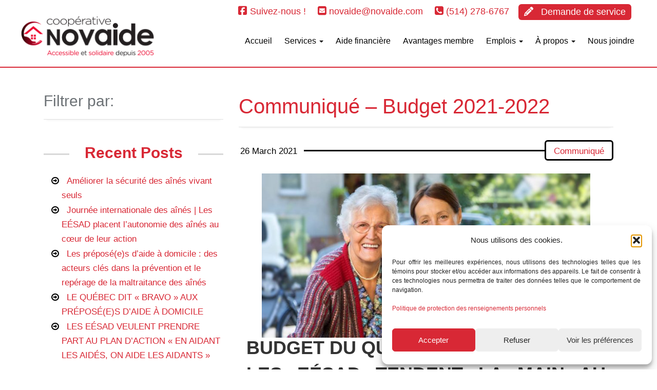

--- FILE ---
content_type: text/html; charset=UTF-8
request_url: https://novaide.com/communique-budget-2021-2022/
body_size: 17652
content:
<!DOCTYPE html>
<html lang="fr-CA">
<head>
<!-- Google Tag Manager -->
<script>(function(w,d,s,l,i){w[l]=w[l]||[];w[l].push({'gtm.start':
new Date().getTime(),event:'gtm.js'});var f=d.getElementsByTagName(s)[0],
j=d.createElement(s),dl=l!='dataLayer'?'&l='+l:'';j.async=true;j.src=
'https://www.googletagmanager.com/gtm.js?id='+i+dl;f.parentNode.insertBefore(j,f);
})(window,document,'script','dataLayer','GTM-W6K5KKN');</script>
<!-- End Google Tag Manager -->
<meta charset="UTF-8">
<meta name="viewport" content="width=device-width, initial-scale=1">
<meta name="google-site-verification" content="6hZduuvCj5S8NiEKt5pKlCkKf9MKFv_NfU2Pvy4Jf1E" />
<link rel="profile" href="http://gmpg.org/xfn/11">
<link rel="pingback" href="https://novaide.com/xmlrpc.php">
<!-- Latest compiled and minified Bootstrap CSS -->
<link rel="stylesheet" href="https://maxcdn.bootstrapcdn.com/bootstrap/3.3.6/css/bootstrap.min.css" integrity="sha384-1q8mTJOASx8j1Au+a5WDVnPi2lkFfwwEAa8hDDdjZlpLegxhjVME1fgjWPGmkzs7" crossorigin="anonymous">
<link rel="stylesheet" type="text/css" href="https://api.ressources.tech/fafont6/css/all.min.css">
<script src="https://code.jquery.com/jquery-2.2.4.min.js" integrity="sha256-BbhdlvQf/xTY9gja0Dq3HiwQF8LaCRTXxZKRutelT44=" crossorigin="anonymous"></script>
<meta name='robots' content='index, follow, max-image-preview:large, max-snippet:-1, max-video-preview:-1' />
<style>img:is([sizes="auto" i], [sizes^="auto," i]) { contain-intrinsic-size: 3000px 1500px }</style>
<!-- This site is optimized with the Yoast SEO plugin v26.2 - https://yoast.com/wordpress/plugins/seo/ -->
<title>Communiqué - Budget 2021-2022 - Novaide</title>
<link rel="canonical" href="https://novaide.com/communique-budget-2021-2022/" />
<meta property="og:locale" content="fr_CA" />
<meta property="og:type" content="article" />
<meta property="og:title" content="Communiqué - Budget 2021-2022 - Novaide" />
<meta property="og:description" content="BUDGET DU QUÉBEC LES EÉSAD TENDENT LA MAIN AU GOUVERNEMENT POUR LE SOUTIEN À DOMICILE Québec, le 26 mars 2021 &#8211; Le Réseau de coopération des entreprises d’économie sociale en aide [&hellip;]" />
<meta property="og:url" content="https://novaide.com/communique-budget-2021-2022/" />
<meta property="og:site_name" content="Novaide" />
<meta property="article:publisher" content="https://www.facebook.com/coopnovaide/" />
<meta property="article:published_time" content="2021-03-26T18:33:45+00:00" />
<meta property="og:image" content="https://novaide.com/wp-content/uploads/2017/08/img_diapo-epicerie.jpg" />
<meta property="og:image:width" content="1200" />
<meta property="og:image:height" content="600" />
<meta property="og:image:type" content="image/jpeg" />
<meta name="author" content="Valérie Couture" />
<meta name="twitter:card" content="summary_large_image" />
<meta name="twitter:label1" content="Écrit par" />
<meta name="twitter:data1" content="Valérie Couture" />
<meta name="twitter:label2" content="Estimation du temps de lecture" />
<meta name="twitter:data2" content="4 minutes" />
<script type="application/ld+json" class="yoast-schema-graph">{"@context":"https://schema.org","@graph":[{"@type":"Article","@id":"https://novaide.com/communique-budget-2021-2022/#article","isPartOf":{"@id":"https://novaide.com/communique-budget-2021-2022/"},"author":{"name":"Valérie Couture","@id":"https://novaide.com/#/schema/person/8a5e308072d053b645086f4587c0f685"},"headline":"Communiqué &#8211; Budget 2021-2022","datePublished":"2021-03-26T18:33:45+00:00","mainEntityOfPage":{"@id":"https://novaide.com/communique-budget-2021-2022/"},"wordCount":805,"publisher":{"@id":"https://novaide.com/#organization"},"image":{"@id":"https://novaide.com/communique-budget-2021-2022/#primaryimage"},"thumbnailUrl":"https://novaide.com/wp-content/uploads/2017/08/img_diapo-epicerie.jpg","articleSection":["Communiqué"],"inLanguage":"fr-CA"},{"@type":"WebPage","@id":"https://novaide.com/communique-budget-2021-2022/","url":"https://novaide.com/communique-budget-2021-2022/","name":"Communiqué - Budget 2021-2022 - Novaide","isPartOf":{"@id":"https://novaide.com/#website"},"primaryImageOfPage":{"@id":"https://novaide.com/communique-budget-2021-2022/#primaryimage"},"image":{"@id":"https://novaide.com/communique-budget-2021-2022/#primaryimage"},"thumbnailUrl":"https://novaide.com/wp-content/uploads/2017/08/img_diapo-epicerie.jpg","datePublished":"2021-03-26T18:33:45+00:00","breadcrumb":{"@id":"https://novaide.com/communique-budget-2021-2022/#breadcrumb"},"inLanguage":"fr-CA","potentialAction":[{"@type":"ReadAction","target":["https://novaide.com/communique-budget-2021-2022/"]}]},{"@type":"ImageObject","inLanguage":"fr-CA","@id":"https://novaide.com/communique-budget-2021-2022/#primaryimage","url":"https://novaide.com/wp-content/uploads/2017/08/img_diapo-epicerie.jpg","contentUrl":"https://novaide.com/wp-content/uploads/2017/08/img_diapo-epicerie.jpg","width":1200,"height":600},{"@type":"BreadcrumbList","@id":"https://novaide.com/communique-budget-2021-2022/#breadcrumb","itemListElement":[{"@type":"ListItem","position":1,"name":"Accueil","item":"https://novaide.com/"},{"@type":"ListItem","position":2,"name":"Communiqué &#8211; Budget 2021-2022"}]},{"@type":"WebSite","@id":"https://novaide.com/#website","url":"https://novaide.com/","name":"Novaide","description":"Pour des services attentifs","publisher":{"@id":"https://novaide.com/#organization"},"potentialAction":[{"@type":"SearchAction","target":{"@type":"EntryPoint","urlTemplate":"https://novaide.com/?s={search_term_string}"},"query-input":{"@type":"PropertyValueSpecification","valueRequired":true,"valueName":"search_term_string"}}],"inLanguage":"fr-CA"},{"@type":"Organization","@id":"https://novaide.com/#organization","name":"Coopérative de solidarité Novaide","alternateName":"Novaide","url":"https://novaide.com/","logo":{"@type":"ImageObject","inLanguage":"fr-CA","@id":"https://novaide.com/#/schema/logo/image/","url":"https://novaide.com/wp-content/uploads/2023/09/logo_novaide_final.png","contentUrl":"https://novaide.com/wp-content/uploads/2023/09/logo_novaide_final.png","width":1129,"height":396,"caption":"Coopérative de solidarité Novaide"},"image":{"@id":"https://novaide.com/#/schema/logo/image/"},"sameAs":["https://www.facebook.com/coopnovaide/"]},{"@type":"Person","@id":"https://novaide.com/#/schema/person/8a5e308072d053b645086f4587c0f685","name":"Valérie Couture","image":{"@type":"ImageObject","inLanguage":"fr-CA","@id":"https://novaide.com/#/schema/person/image/","url":"https://secure.gravatar.com/avatar/0dec4b6c76324eb0fbdde125e25653e4ab6a49352f5a69364bffa663e6bde79e?s=96&d=mm&r=g","contentUrl":"https://secure.gravatar.com/avatar/0dec4b6c76324eb0fbdde125e25653e4ab6a49352f5a69364bffa663e6bde79e?s=96&d=mm&r=g","caption":"Valérie Couture"},"url":"https://novaide.com/author/vcouture/"}]}</script>
<!-- / Yoast SEO plugin. -->
<link rel='dns-prefetch' href='//www.google.com' />
<link rel="alternate" type="application/rss+xml" title="Novaide &raquo; Feed" href="https://novaide.com/feed/" />
<link rel="alternate" type="application/rss+xml" title="Novaide &raquo; Comments Feed" href="https://novaide.com/comments/feed/" />
<script type="text/javascript">
/* <![CDATA[ */
window._wpemojiSettings = {"baseUrl":"https:\/\/s.w.org\/images\/core\/emoji\/16.0.1\/72x72\/","ext":".png","svgUrl":"https:\/\/s.w.org\/images\/core\/emoji\/16.0.1\/svg\/","svgExt":".svg","source":{"concatemoji":"https:\/\/novaide.com\/wp-includes\/js\/wp-emoji-release.min.js?ver=7c9d9008b0b5416bb011890f158c93a9"}};
/*! This file is auto-generated */
!function(s,n){var o,i,e;function c(e){try{var t={supportTests:e,timestamp:(new Date).valueOf()};sessionStorage.setItem(o,JSON.stringify(t))}catch(e){}}function p(e,t,n){e.clearRect(0,0,e.canvas.width,e.canvas.height),e.fillText(t,0,0);var t=new Uint32Array(e.getImageData(0,0,e.canvas.width,e.canvas.height).data),a=(e.clearRect(0,0,e.canvas.width,e.canvas.height),e.fillText(n,0,0),new Uint32Array(e.getImageData(0,0,e.canvas.width,e.canvas.height).data));return t.every(function(e,t){return e===a[t]})}function u(e,t){e.clearRect(0,0,e.canvas.width,e.canvas.height),e.fillText(t,0,0);for(var n=e.getImageData(16,16,1,1),a=0;a<n.data.length;a++)if(0!==n.data[a])return!1;return!0}function f(e,t,n,a){switch(t){case"flag":return n(e,"\ud83c\udff3\ufe0f\u200d\u26a7\ufe0f","\ud83c\udff3\ufe0f\u200b\u26a7\ufe0f")?!1:!n(e,"\ud83c\udde8\ud83c\uddf6","\ud83c\udde8\u200b\ud83c\uddf6")&&!n(e,"\ud83c\udff4\udb40\udc67\udb40\udc62\udb40\udc65\udb40\udc6e\udb40\udc67\udb40\udc7f","\ud83c\udff4\u200b\udb40\udc67\u200b\udb40\udc62\u200b\udb40\udc65\u200b\udb40\udc6e\u200b\udb40\udc67\u200b\udb40\udc7f");case"emoji":return!a(e,"\ud83e\udedf")}return!1}function g(e,t,n,a){var r="undefined"!=typeof WorkerGlobalScope&&self instanceof WorkerGlobalScope?new OffscreenCanvas(300,150):s.createElement("canvas"),o=r.getContext("2d",{willReadFrequently:!0}),i=(o.textBaseline="top",o.font="600 32px Arial",{});return e.forEach(function(e){i[e]=t(o,e,n,a)}),i}function t(e){var t=s.createElement("script");t.src=e,t.defer=!0,s.head.appendChild(t)}"undefined"!=typeof Promise&&(o="wpEmojiSettingsSupports",i=["flag","emoji"],n.supports={everything:!0,everythingExceptFlag:!0},e=new Promise(function(e){s.addEventListener("DOMContentLoaded",e,{once:!0})}),new Promise(function(t){var n=function(){try{var e=JSON.parse(sessionStorage.getItem(o));if("object"==typeof e&&"number"==typeof e.timestamp&&(new Date).valueOf()<e.timestamp+604800&&"object"==typeof e.supportTests)return e.supportTests}catch(e){}return null}();if(!n){if("undefined"!=typeof Worker&&"undefined"!=typeof OffscreenCanvas&&"undefined"!=typeof URL&&URL.createObjectURL&&"undefined"!=typeof Blob)try{var e="postMessage("+g.toString()+"("+[JSON.stringify(i),f.toString(),p.toString(),u.toString()].join(",")+"));",a=new Blob([e],{type:"text/javascript"}),r=new Worker(URL.createObjectURL(a),{name:"wpTestEmojiSupports"});return void(r.onmessage=function(e){c(n=e.data),r.terminate(),t(n)})}catch(e){}c(n=g(i,f,p,u))}t(n)}).then(function(e){for(var t in e)n.supports[t]=e[t],n.supports.everything=n.supports.everything&&n.supports[t],"flag"!==t&&(n.supports.everythingExceptFlag=n.supports.everythingExceptFlag&&n.supports[t]);n.supports.everythingExceptFlag=n.supports.everythingExceptFlag&&!n.supports.flag,n.DOMReady=!1,n.readyCallback=function(){n.DOMReady=!0}}).then(function(){return e}).then(function(){var e;n.supports.everything||(n.readyCallback(),(e=n.source||{}).concatemoji?t(e.concatemoji):e.wpemoji&&e.twemoji&&(t(e.twemoji),t(e.wpemoji)))}))}((window,document),window._wpemojiSettings);
/* ]]> */
</script>
<style id='wp-emoji-styles-inline-css' type='text/css'>
img.wp-smiley, img.emoji {
display: inline !important;
border: none !important;
box-shadow: none !important;
height: 1em !important;
width: 1em !important;
margin: 0 0.07em !important;
vertical-align: -0.1em !important;
background: none !important;
padding: 0 !important;
}
</style>
<!-- <link rel='stylesheet' id='wp-block-library-css' href='https://novaide.com/wp-includes/css/dist/block-library/style.min.css?ver=7c9d9008b0b5416bb011890f158c93a9' type='text/css' media='all' /> -->
<link rel="stylesheet" type="text/css" href="//novaide.com/wp-content/cache/wpfc-minified/laegb2ey/aei5b.css" media="all"/>
<style id='classic-theme-styles-inline-css' type='text/css'>
/*! This file is auto-generated */
.wp-block-button__link{color:#fff;background-color:#32373c;border-radius:9999px;box-shadow:none;text-decoration:none;padding:calc(.667em + 2px) calc(1.333em + 2px);font-size:1.125em}.wp-block-file__button{background:#32373c;color:#fff;text-decoration:none}
</style>
<style id='global-styles-inline-css' type='text/css'>
:root{--wp--preset--aspect-ratio--square: 1;--wp--preset--aspect-ratio--4-3: 4/3;--wp--preset--aspect-ratio--3-4: 3/4;--wp--preset--aspect-ratio--3-2: 3/2;--wp--preset--aspect-ratio--2-3: 2/3;--wp--preset--aspect-ratio--16-9: 16/9;--wp--preset--aspect-ratio--9-16: 9/16;--wp--preset--color--black: #000000;--wp--preset--color--cyan-bluish-gray: #abb8c3;--wp--preset--color--white: #ffffff;--wp--preset--color--pale-pink: #f78da7;--wp--preset--color--vivid-red: #cf2e2e;--wp--preset--color--luminous-vivid-orange: #ff6900;--wp--preset--color--luminous-vivid-amber: #fcb900;--wp--preset--color--light-green-cyan: #7bdcb5;--wp--preset--color--vivid-green-cyan: #00d084;--wp--preset--color--pale-cyan-blue: #8ed1fc;--wp--preset--color--vivid-cyan-blue: #0693e3;--wp--preset--color--vivid-purple: #9b51e0;--wp--preset--gradient--vivid-cyan-blue-to-vivid-purple: linear-gradient(135deg,rgba(6,147,227,1) 0%,rgb(155,81,224) 100%);--wp--preset--gradient--light-green-cyan-to-vivid-green-cyan: linear-gradient(135deg,rgb(122,220,180) 0%,rgb(0,208,130) 100%);--wp--preset--gradient--luminous-vivid-amber-to-luminous-vivid-orange: linear-gradient(135deg,rgba(252,185,0,1) 0%,rgba(255,105,0,1) 100%);--wp--preset--gradient--luminous-vivid-orange-to-vivid-red: linear-gradient(135deg,rgba(255,105,0,1) 0%,rgb(207,46,46) 100%);--wp--preset--gradient--very-light-gray-to-cyan-bluish-gray: linear-gradient(135deg,rgb(238,238,238) 0%,rgb(169,184,195) 100%);--wp--preset--gradient--cool-to-warm-spectrum: linear-gradient(135deg,rgb(74,234,220) 0%,rgb(151,120,209) 20%,rgb(207,42,186) 40%,rgb(238,44,130) 60%,rgb(251,105,98) 80%,rgb(254,248,76) 100%);--wp--preset--gradient--blush-light-purple: linear-gradient(135deg,rgb(255,206,236) 0%,rgb(152,150,240) 100%);--wp--preset--gradient--blush-bordeaux: linear-gradient(135deg,rgb(254,205,165) 0%,rgb(254,45,45) 50%,rgb(107,0,62) 100%);--wp--preset--gradient--luminous-dusk: linear-gradient(135deg,rgb(255,203,112) 0%,rgb(199,81,192) 50%,rgb(65,88,208) 100%);--wp--preset--gradient--pale-ocean: linear-gradient(135deg,rgb(255,245,203) 0%,rgb(182,227,212) 50%,rgb(51,167,181) 100%);--wp--preset--gradient--electric-grass: linear-gradient(135deg,rgb(202,248,128) 0%,rgb(113,206,126) 100%);--wp--preset--gradient--midnight: linear-gradient(135deg,rgb(2,3,129) 0%,rgb(40,116,252) 100%);--wp--preset--font-size--small: 13px;--wp--preset--font-size--medium: 20px;--wp--preset--font-size--large: 36px;--wp--preset--font-size--x-large: 42px;--wp--preset--spacing--20: 0.44rem;--wp--preset--spacing--30: 0.67rem;--wp--preset--spacing--40: 1rem;--wp--preset--spacing--50: 1.5rem;--wp--preset--spacing--60: 2.25rem;--wp--preset--spacing--70: 3.38rem;--wp--preset--spacing--80: 5.06rem;--wp--preset--shadow--natural: 6px 6px 9px rgba(0, 0, 0, 0.2);--wp--preset--shadow--deep: 12px 12px 50px rgba(0, 0, 0, 0.4);--wp--preset--shadow--sharp: 6px 6px 0px rgba(0, 0, 0, 0.2);--wp--preset--shadow--outlined: 6px 6px 0px -3px rgba(255, 255, 255, 1), 6px 6px rgba(0, 0, 0, 1);--wp--preset--shadow--crisp: 6px 6px 0px rgba(0, 0, 0, 1);}:where(.is-layout-flex){gap: 0.5em;}:where(.is-layout-grid){gap: 0.5em;}body .is-layout-flex{display: flex;}.is-layout-flex{flex-wrap: wrap;align-items: center;}.is-layout-flex > :is(*, div){margin: 0;}body .is-layout-grid{display: grid;}.is-layout-grid > :is(*, div){margin: 0;}:where(.wp-block-columns.is-layout-flex){gap: 2em;}:where(.wp-block-columns.is-layout-grid){gap: 2em;}:where(.wp-block-post-template.is-layout-flex){gap: 1.25em;}:where(.wp-block-post-template.is-layout-grid){gap: 1.25em;}.has-black-color{color: var(--wp--preset--color--black) !important;}.has-cyan-bluish-gray-color{color: var(--wp--preset--color--cyan-bluish-gray) !important;}.has-white-color{color: var(--wp--preset--color--white) !important;}.has-pale-pink-color{color: var(--wp--preset--color--pale-pink) !important;}.has-vivid-red-color{color: var(--wp--preset--color--vivid-red) !important;}.has-luminous-vivid-orange-color{color: var(--wp--preset--color--luminous-vivid-orange) !important;}.has-luminous-vivid-amber-color{color: var(--wp--preset--color--luminous-vivid-amber) !important;}.has-light-green-cyan-color{color: var(--wp--preset--color--light-green-cyan) !important;}.has-vivid-green-cyan-color{color: var(--wp--preset--color--vivid-green-cyan) !important;}.has-pale-cyan-blue-color{color: var(--wp--preset--color--pale-cyan-blue) !important;}.has-vivid-cyan-blue-color{color: var(--wp--preset--color--vivid-cyan-blue) !important;}.has-vivid-purple-color{color: var(--wp--preset--color--vivid-purple) !important;}.has-black-background-color{background-color: var(--wp--preset--color--black) !important;}.has-cyan-bluish-gray-background-color{background-color: var(--wp--preset--color--cyan-bluish-gray) !important;}.has-white-background-color{background-color: var(--wp--preset--color--white) !important;}.has-pale-pink-background-color{background-color: var(--wp--preset--color--pale-pink) !important;}.has-vivid-red-background-color{background-color: var(--wp--preset--color--vivid-red) !important;}.has-luminous-vivid-orange-background-color{background-color: var(--wp--preset--color--luminous-vivid-orange) !important;}.has-luminous-vivid-amber-background-color{background-color: var(--wp--preset--color--luminous-vivid-amber) !important;}.has-light-green-cyan-background-color{background-color: var(--wp--preset--color--light-green-cyan) !important;}.has-vivid-green-cyan-background-color{background-color: var(--wp--preset--color--vivid-green-cyan) !important;}.has-pale-cyan-blue-background-color{background-color: var(--wp--preset--color--pale-cyan-blue) !important;}.has-vivid-cyan-blue-background-color{background-color: var(--wp--preset--color--vivid-cyan-blue) !important;}.has-vivid-purple-background-color{background-color: var(--wp--preset--color--vivid-purple) !important;}.has-black-border-color{border-color: var(--wp--preset--color--black) !important;}.has-cyan-bluish-gray-border-color{border-color: var(--wp--preset--color--cyan-bluish-gray) !important;}.has-white-border-color{border-color: var(--wp--preset--color--white) !important;}.has-pale-pink-border-color{border-color: var(--wp--preset--color--pale-pink) !important;}.has-vivid-red-border-color{border-color: var(--wp--preset--color--vivid-red) !important;}.has-luminous-vivid-orange-border-color{border-color: var(--wp--preset--color--luminous-vivid-orange) !important;}.has-luminous-vivid-amber-border-color{border-color: var(--wp--preset--color--luminous-vivid-amber) !important;}.has-light-green-cyan-border-color{border-color: var(--wp--preset--color--light-green-cyan) !important;}.has-vivid-green-cyan-border-color{border-color: var(--wp--preset--color--vivid-green-cyan) !important;}.has-pale-cyan-blue-border-color{border-color: var(--wp--preset--color--pale-cyan-blue) !important;}.has-vivid-cyan-blue-border-color{border-color: var(--wp--preset--color--vivid-cyan-blue) !important;}.has-vivid-purple-border-color{border-color: var(--wp--preset--color--vivid-purple) !important;}.has-vivid-cyan-blue-to-vivid-purple-gradient-background{background: var(--wp--preset--gradient--vivid-cyan-blue-to-vivid-purple) !important;}.has-light-green-cyan-to-vivid-green-cyan-gradient-background{background: var(--wp--preset--gradient--light-green-cyan-to-vivid-green-cyan) !important;}.has-luminous-vivid-amber-to-luminous-vivid-orange-gradient-background{background: var(--wp--preset--gradient--luminous-vivid-amber-to-luminous-vivid-orange) !important;}.has-luminous-vivid-orange-to-vivid-red-gradient-background{background: var(--wp--preset--gradient--luminous-vivid-orange-to-vivid-red) !important;}.has-very-light-gray-to-cyan-bluish-gray-gradient-background{background: var(--wp--preset--gradient--very-light-gray-to-cyan-bluish-gray) !important;}.has-cool-to-warm-spectrum-gradient-background{background: var(--wp--preset--gradient--cool-to-warm-spectrum) !important;}.has-blush-light-purple-gradient-background{background: var(--wp--preset--gradient--blush-light-purple) !important;}.has-blush-bordeaux-gradient-background{background: var(--wp--preset--gradient--blush-bordeaux) !important;}.has-luminous-dusk-gradient-background{background: var(--wp--preset--gradient--luminous-dusk) !important;}.has-pale-ocean-gradient-background{background: var(--wp--preset--gradient--pale-ocean) !important;}.has-electric-grass-gradient-background{background: var(--wp--preset--gradient--electric-grass) !important;}.has-midnight-gradient-background{background: var(--wp--preset--gradient--midnight) !important;}.has-small-font-size{font-size: var(--wp--preset--font-size--small) !important;}.has-medium-font-size{font-size: var(--wp--preset--font-size--medium) !important;}.has-large-font-size{font-size: var(--wp--preset--font-size--large) !important;}.has-x-large-font-size{font-size: var(--wp--preset--font-size--x-large) !important;}
:where(.wp-block-post-template.is-layout-flex){gap: 1.25em;}:where(.wp-block-post-template.is-layout-grid){gap: 1.25em;}
:where(.wp-block-columns.is-layout-flex){gap: 2em;}:where(.wp-block-columns.is-layout-grid){gap: 2em;}
:root :where(.wp-block-pullquote){font-size: 1.5em;line-height: 1.6;}
</style>
<!-- <link rel='stylesheet' id='contact-form-7-css' href='https://novaide.com/wp-content/plugins/contact-form-7/includes/css/styles.css?ver=6.1.3' type='text/css' media='all' /> -->
<!-- <link rel='stylesheet' id='pefsad-style-css' href='https://novaide.com/wp-content/plugins/pefsad/style.css?ver=1706214943' type='text/css' media='all' /> -->
<!-- <link rel='stylesheet' id='cmplz-general-css' href='https://novaide.com/wp-content/plugins/complianz-gdpr/assets/css/cookieblocker.min.css?ver=1753816681' type='text/css' media='all' /> -->
<!-- <link rel='stylesheet' id='eesad-style-css' href='https://novaide.com/wp-content/themes/eesad/style.css?ver=1741100288' type='text/css' media='all' /> -->
<link rel="stylesheet" type="text/css" href="//novaide.com/wp-content/cache/wpfc-minified/1on0csrq/aei5f.css" media="all"/>
<script src='//novaide.com/wp-content/cache/wpfc-minified/jr0dt4yo/aei5b.js' type="text/javascript"></script>
<!-- <script type="text/javascript" src="https://novaide.com/wp-content/plugins/jquery-manager/assets/js/jquery-2.2.4.min.js" id="jquery-core-js"></script> -->
<!-- <script type="text/javascript" src="https://novaide.com/wp-content/plugins/jquery-manager/assets/js/jquery-migrate-1.4.1.min.js" id="jquery-migrate-js"></script> -->
<link rel="https://api.w.org/" href="https://novaide.com/wp-json/" /><link rel="alternate" title="JSON" type="application/json" href="https://novaide.com/wp-json/wp/v2/posts/2601" /><link rel="EditURI" type="application/rsd+xml" title="RSD" href="https://novaide.com/xmlrpc.php?rsd" />
<link rel='shortlink' href='https://novaide.com/?p=2601' />
<link rel="alternate" title="oEmbed (JSON)" type="application/json+oembed" href="https://novaide.com/wp-json/oembed/1.0/embed?url=https%3A%2F%2Fnovaide.com%2Fcommunique-budget-2021-2022%2F" />
<link rel="alternate" title="oEmbed (XML)" type="text/xml+oembed" href="https://novaide.com/wp-json/oembed/1.0/embed?url=https%3A%2F%2Fnovaide.com%2Fcommunique-budget-2021-2022%2F&#038;format=xml" />
<style>.cmplz-hidden {
display: none !important;
}</style><link rel="icon" href="https://novaide.com/wp-content/uploads/2019/07/cropped-Favicon_Novaide-32x32.png" sizes="32x32" />
<link rel="icon" href="https://novaide.com/wp-content/uploads/2019/07/cropped-Favicon_Novaide-192x192.png" sizes="192x192" />
<link rel="apple-touch-icon" href="https://novaide.com/wp-content/uploads/2019/07/cropped-Favicon_Novaide-180x180.png" />
<meta name="msapplication-TileImage" content="https://novaide.com/wp-content/uploads/2019/07/cropped-Favicon_Novaide-270x270.png" />
<style type="text/css" id="wp-custom-css">
#gform_submit_button_11, #gform_submit_button_14,
#gform_submit_button_15{
border-style: solid;
color: #fff !important;
background-color: #d82835;
width: 100%;
border-radius: 5px;
-web-border-radius: 5px;
-moz-border-radius: 5px;
padding-left: 0px;
padding-right: 0px;
padding-top: 10px;
padding-bottom: 10px;
border-width: 0px;
}
#gform_wrapper_11 label{
font-weight: normal;
text-align: left;
color: #000000;
}
#gform_wrapper_11 input{
color: #000000;
width: 100%;
border-width: 1px;
border-color: #a9a9a9;
border-style: solid;
border-radius: 5px;
-web-border-radius: 5px;
-moz-border-radius: 5px;
padding-left: 5px;
padding-right: 5px;
padding-top: 5px;
padding-bottom: 5px;
max-width: 100%;
}
#gform_wrapper_11 ul.gform_fields li.gfield {
padding-left:0px;
padding-right:0px;
}
.embed-container {
position: relative;
padding-bottom: 56.25%;
height: auto;
overflow: hidden;
width: 100%;
}
.embed-container iframe {
position: absolute;
top: 0;
left: 0;
width: 100%;
height: 100%;
}
.gform_body .gform_fields .gfield .gfield_label{
font-weight: bold !important;
}
.gform_legacy_markup_wrapper .gfield_checkbox li label, .gform_legacy_markup_wrapper .gfield_radio li label{
font-size: 16px;
color:#000 !important;
font-weight: 400;
padding-top: 5px;
}
#gform_wrapper_9 .gform_footer{
display: none;
}
#gform_wrapper_14, #gform_wrapper_15{
padding-left: 20px;
padding-right: 20px;
}
#gform_wrapper_14 .gform_required_legend{
display: none;
}
#gform_wrapper_15 .gform_required_legend{
display: none;
}
#gform_wrapper_14 #gfield_consent_description_14_6{
line-height: 1.2em;
}
#gform_wrapper_15 #gfield_consent_description_15_6{
line-height: 1.2em;
}
#gform_wrapper_14 #field_14_5, #gform_wrapper_14 #field_14_6{
margin-top:20px;
}
#gform_wrapper_15 #field_15_5, #gform_wrapper_15 #field_15_6{
margin-top:20px;
}
#gform_wrapper_14 .gform-field-label--type-inline{
font-weight: 500;
}
#gform_wrapper_15 .gform-field-label--type-inline{
font-weight: 500;
}
#gform_wrapper_14 .gfield_consent_label{
font-weight: bold;
font-size: 16px;
}
#gform_wrapper_15 .gfield_consent_label{
font-weight: bold;
font-size: 16px;
}
#gform_submit_button_14 ::hover{
color: #000 !important;
background-color: #fff !important;
}
#gform_submit_button_15 ::hover{
color: #000 !important;
background-color: #fff !important;
}
</style>
<!-- Google tag (gtag.js) -->
<script type="text/plain" data-service="google-analytics" data-category="statistics" async data-cmplz-src="https://www.googletagmanager.com/gtag/js?id=G-SGT0V6JXRV"></script>
<script>
window.dataLayer = window.dataLayer || [];
function gtag(){dataLayer.push(arguments);}
gtag('js', new Date());
gtag('config', 'G-SGT0V6JXRV');
</script>
</head>
<body data-cmplz=1 class="wp-singular post-template-default single single-post postid-2601 single-format-standard wp-theme-eesad group-blog">
<!-- Google Tag Manager (noscript) -->
<noscript><iframe src="https://www.googletagmanager.com/ns.html?id=GTM-W6K5KKN"
height="0" width="0" style="display:none;visibility:hidden"></iframe></noscript>
<!-- End Google Tag Manager (noscript) -->
<nav id="top-menu" role="navigation">
<div class="width-100">
<span class="menu-lang-top">
</span>
<span>
<a class="btn btn-perso btn-moyen black-btn" href="https://novaide.com/services/demande-de-service/">
<i class="fas fa-pencil-alt" aria-hidden="true"></i>                    Demande de service</a>
</span>
<span class="telephone-top">
<a href="tel:+15142786767">
<i class="fa fa-phone-square" aria-hidden="true"></i>
<span class="lien-top-menu">(514) 278-6767 </span>
</a>
</span>
<span class="courriel-top">
<a href="mailto:novaide@novaide.com">
<i class="fa fa-envelope-square" aria-hidden="true"></i>
<span class="lien-top-menu">novaide@novaide.com</span>
</a>
</span>
<span class="facebook-top">
<a href="https://www.facebook.com/coopnovaide/" target="_blank">
<i class="fa-brands fa-square-facebook" aria-hidden="true"></i>
<span class="lien-top-menu">Suivez-nous !</span>
</a>
</span>
</div>
</nav>
<nav class="navbar navbar-default" role="navigation">
<div class="width-100">
<!-- Brand and toggle get grouped for better mobile display --> 
<div class="navbar-header"> 
<button type="button" class="navbar-toggle" data-toggle="collapse" data-target=".navbar-ex1-collapse"> 
<span class="sr-only">Menu</span> 
<span class="icon-bar"></span> 
<span class="icon-bar"></span> 
<span class="icon-bar"></span> 
</button> 
<a class="navbar-brand" href="https://novaide.com/">
<img src="https://novaide.com/wp-content/themes/eesad/img/logo_novaide_final.png">
</a>
</div> 
<!-- Collect the nav links, forms, and other content for toggling --> 
<div class="collapse navbar-collapse navbar-ex1-collapse navbar-right"> 
<ul id="menu-main-menu_fr" class="nav navbar-nav"><li id="menu-item-1627" class="menu-item menu-item-type-post_type menu-item-object-page menu-item-home menu-item-1627"><a title="Accueil" href="https://novaide.com/">Accueil</a></li>
<li id="menu-item-880" class="menu-item menu-item-type-post_type menu-item-object-page menu-item-has-children menu-item-880 dropdown"><a title="Services" href="#" data-toggle="dropdown" class="dropdown-toggle" aria-haspopup="true">Services <span class="caret"></span></a>
<ul role="menu" class=" dropdown-menu">
<li id="menu-item-2845" class="menu-item menu-item-type-post_type menu-item-object-service menu-item-2845"><a title="Soutien à domicile pour aînés" href="https://novaide.com/service/soutien-a-domicile-pour-aines/">Soutien à domicile pour aînés</a></li>
<li id="menu-item-2919" class="menu-item menu-item-type-post_type menu-item-object-service menu-item-2919"><a title="Entretien ménager régulier" href="https://novaide.com/service/entretien-menager-regulier/">Entretien ménager régulier</a></li>
<li id="menu-item-2918" class="menu-item menu-item-type-post_type menu-item-object-service menu-item-2918"><a title="Grand ménage et travaux lourds" href="https://novaide.com/service/grand-menage-et-travaux-lourds/">Grand ménage et travaux lourds</a></li>
<li id="menu-item-2917" class="menu-item menu-item-type-post_type menu-item-object-service menu-item-2917"><a title="Préparation de repas" href="https://novaide.com/service/preparation-de-repas/">Préparation de repas</a></li>
<li id="menu-item-886" class="menu-item menu-item-type-post_type menu-item-object-service menu-item-886"><a title="Répit pour proches aidants" href="https://novaide.com/service/repit-pour-proche-aidant/">Répit pour proches aidants</a></li>
<li id="menu-item-3002" class="menu-item menu-item-type-post_type menu-item-object-service menu-item-3002"><a title="Gériatrie sociale" href="https://novaide.com/service/geriatrie-sociale/">Gériatrie sociale</a></li>
<li id="menu-item-3145" class="menu-item menu-item-type-post_type menu-item-object-service menu-item-3145"><a title="Service alimentaire en résidences" href="https://novaide.com/service/service-alimentaire-en-residences/">Service alimentaire en résidences</a></li>
<li id="menu-item-882" class="menu-item menu-item-type-post_type menu-item-object-page menu-item-882"><a title="FAIRE UNE DEMANDE" href="https://novaide.com/services/demande-de-service/">FAIRE UNE DEMANDE</a></li>
</ul>
</li>
<li id="menu-item-1971" class="menu-item menu-item-type-post_type menu-item-object-page menu-item-1971"><a title="Aide financière" href="https://novaide.com/aide-financiere/">Aide financière</a></li>
<li id="menu-item-1586" class="menu-item menu-item-type-post_type menu-item-object-page menu-item-1586"><a title="Avantages membre" href="https://novaide.com/devenir-membre/">Avantages membre</a></li>
<li id="menu-item-2365" class="menu-item menu-item-type-custom menu-item-object-custom menu-item-has-children menu-item-2365 dropdown"><a title="Emplois" href="#" data-toggle="dropdown" class="dropdown-toggle" aria-haspopup="true">Emplois <span class="caret"></span></a>
<ul role="menu" class=" dropdown-menu">
<li id="menu-item-1873" class="menu-item menu-item-type-post_type menu-item-object-page menu-item-1873"><a title="Emplois en soutien à domicile" href="https://novaide.com/emplois/">Emplois en soutien à domicile</a></li>
<li id="menu-item-1568" class="menu-item menu-item-type-post_type menu-item-object-page menu-item-1568"><a title="Programmes de formation" href="https://novaide.com/formations/">Programmes de formation</a></li>
<li id="menu-item-1573" class="menu-item menu-item-type-post_type menu-item-object-page menu-item-1573"><a title="POSTULER EN LIGNE" href="https://novaide.com/postuler/">POSTULER EN LIGNE</a></li>
</ul>
</li>
<li id="menu-item-860" class="menu-item menu-item-type-post_type menu-item-object-page menu-item-has-children menu-item-860 dropdown"><a title="À propos" href="#" data-toggle="dropdown" class="dropdown-toggle" aria-haspopup="true">À propos <span class="caret"></span></a>
<ul role="menu" class=" dropdown-menu">
<li id="menu-item-861" class="menu-item menu-item-type-post_type menu-item-object-page menu-item-861"><a title="Novaide en bref" href="https://novaide.com/a-propos/qui-sommes-nous/">Novaide en bref</a></li>
<li id="menu-item-1636" class="menu-item menu-item-type-post_type menu-item-object-page menu-item-1636"><a title="Mission et valeurs" href="https://novaide.com/a-propos/mission-et-valeurs/">Mission et valeurs</a></li>
<li id="menu-item-864" class="menu-item menu-item-type-post_type menu-item-object-page menu-item-864"><a title="Conseil d’administration" href="https://novaide.com/a-propos/conseil-dadministration/">Conseil d’administration</a></li>
<li id="menu-item-865" class="menu-item menu-item-type-post_type menu-item-object-page menu-item-865"><a title="Équipe" href="https://novaide.com/a-propos/notre-equipe/">Équipe</a></li>
<li id="menu-item-881" class="menu-item menu-item-type-post_type menu-item-object-page menu-item-881"><a title="Territoires desservis" href="https://novaide.com/a-propos/territoires-desservis/">Territoires desservis</a></li>
<li id="menu-item-1913" class="menu-item menu-item-type-post_type menu-item-object-page menu-item-1913"><a title="Qu’est-ce qu’une EÉSAD?" href="https://novaide.com/a-propos/quest-ce-quune-eesad/">Qu’est-ce qu’une EÉSAD?</a></li>
<li id="menu-item-866" class="menu-item menu-item-type-post_type menu-item-object-page menu-item-866"><a title="Partenaires" href="https://novaide.com/a-propos/partenaires/">Partenaires</a></li>
</ul>
</li>
<li id="menu-item-878" class="menu-item menu-item-type-post_type menu-item-object-page menu-item-878"><a title="Nous joindre" href="https://novaide.com/nous-joindre/">Nous joindre</a></li>
</ul>            </div>
</div>
</nav>
<div id="main-content">
<div class="container">
<div class="col-md-8 col-md-push-4">
<article id="post-2601" class="post-2601 post type-post status-publish format-standard has-post-thumbnail hentry category-communique">
<h1 >Communiqué &#8211; Budget 2021-2022</h1>
<header class="date-categorie-container">
<p class="categorie"><a href="https://novaide.com/category/communique/" rel="category tag">Communiqué</a></p>
<p class="date">26 March 2021</p>
<hr class="ligne-date-categorie">
<div class="clear"></div>
</header><!-- .entry-header -->
<div class="contenu">
<div class="text-center">
<img width="640" height="320" src="https://novaide.com/wp-content/uploads/2017/08/img_diapo-epicerie-1024x512.jpg" class="attachment-large size-large wp-post-image" alt="" decoding="async" fetchpriority="high" srcset="https://novaide.com/wp-content/uploads/2017/08/img_diapo-epicerie-1024x512.jpg 1024w, https://novaide.com/wp-content/uploads/2017/08/img_diapo-epicerie-300x150.jpg 300w, https://novaide.com/wp-content/uploads/2017/08/img_diapo-epicerie-768x384.jpg 768w, https://novaide.com/wp-content/uploads/2017/08/img_diapo-epicerie.jpg 1200w" sizes="(max-width: 640px) 100vw, 640px" />        </div>
<p align="center"><span class="h1"><b>BUDGET DU QUÉBEC</b></span></p>
<p align="center"><span class="h1"><b>LES EÉSAD TENDENT LA MAIN AU GOUVERNEMENT POUR LE SOUTIEN À DOMICILE</b></span></p>
<p><b>Québec, le 26 mars 2021</b> &#8211; Le Réseau de coopération des entreprises d’économie sociale en aide à domicile (EÉSAD) accueille favorablement les mesures annoncées par le ministre des Finances dans son discours sur le budget 2021-2022. Néanmoins, force est de constater l’absence d’un véritable virage en matière de soutien à domicile<b>, </b>selon les entreprises sociales en soutien à domicile.</p>
<p>« <i>Les annonces faites hier vont certainement dans le bon sens et répondent à plusieurs des demandes et préoccupations des EÉSAD. Nous saluons notamment la confirmation de l’amélioration des conditions de travail des préposées d’aide à domicile. Face à cet effort budgétaire considérable, les EÉSAD tendent la main au gouvernement pour coopérer et acheminer efficacement les services aux usagers </i>», déclare monsieur J. Benoit Caron, directeur général du Réseau de coopération des EÉSAD.</p>
<p>En effet, au-delà des montants annoncés, le défi le plus important du soutien à domicile demeure de n’oublier personne dans la mise en œuvre des mesures. Le crédit d’impôt pour maintien à domicile des aînés (CMD) est un exemple flagrant à cet égard. D’ailleurs, le CMD augmentera de 35 % en 2021 à 40 % en 2026. « <i>Cependant,</i> <i>il faut souligner que ce dispositif est largement sous-utilisé. Près de trois aînés sur quatre n’en font pas la demande, par manque d’informations</i> », explique monsieur Caron. Plus largement, un récent sondage Léger confirme que seuls 25 % des répondants ont le sentiment d’être bien informés sur les services de soutien à domicile. Le gouvernement doit donc s’engager dans une campagne d’information massive pour permettre l’accessibilité à ces services aux aînés et aux personnes ayant des limitations fonctionnelles.</p>
<p><b>Chez moi pour la vie</b></p>
<p>Bien que 91 % des plus de 55 ans, selon le sondage Léger, désirent rester chez eux pour la vie, force est de constater que le Québec ne le permet pas actuellement. Collectivement, nous privons nos aînés de cette liberté fondamentale de choisir où ils veulent vivre. Sur le terrain, les EÉSAD ont pu constater cette réalité : le virage du soutien à domicile, évoqué depuis 20 ans par les gouvernements successifs, ne s’est jamais concrétisé. Le recours à l’hébergement par manque de connaissances des services disponibles, par peur d’être isolé ou par manque de moyens financiers, reste la norme pour notre société.</p>
<p><i>« Les Québécois et les Québécoises souhaitent vieillir dans leur domicile. En priorisant une nouvelle fois l’hébergement dans ces investissements, le gouvernement n’opère pas le virage tant attendu. La norme demeure toujours que les aînés déménagent », </i>constate Martin-Charles St-Pierre, président du Réseau de coopération des EÉSAD.</p>
<p>Nous devons refuser la fatalité du déménagement et la marchandisation de la prise en charge des aînés. Un modèle fondé sur la dignité et l’humanité est possible. Sans attendre, il faut ouvrir un véritable chantier sur le soutien à domicile. Le Réseau de coopération des EÉSAD est prêt à relever ce défi et il invite le gouvernement, les organisations intéressées à la cause ainsi que toutes les forces sociales à le rejoindre pour que chacun, dans les prochaines années, puisse affirmer « Chez moi pour la vie ».</p>
<p>Somme toute, notre analyse du budget 2021-2022 ne nous permet pas actuellement d’affirmer que nous sommes sur la bonne voie.</p>
<p><b>À propos du Réseau de coopération des EÉSAD</b></p>
<p>Le Réseau de coopération des EÉSAD représente les entreprises d’économie sociale reconnues aux fins du PEFSAD, par le ministère de la Santé et des Services sociaux (MSSS), pour les services d’aide à la vie domestique (AVD). Les EÉSAD sont présentes dans les 17 régions administratives de la province. Ces entreprises, administrées principalement par et pour leurs usagers et exploitées à des fins non lucratives, sont des organisations de proximité ancrées et voulues par leurs communautés. Elles offrent plus de 7 millions d’heures de services à 100 000 personnes, dont près d’un million d’heures de services d’assistance personnelle et six millions d’heures de services en AVD. Les EÉSAD emploient plus de 9400 personnes, dont 8700 préposées et préposés d’aide à domicile possédant les compétences et l’expertise requises afin d’assurer un soutien et des services à domicile de qualité aux citoyens qui en ont besoin. Si vous désirez en savoir plus sur les EÉSAD et le PEFSAD, nous vous invitons à visiter notre portail web : <a href="https://app.cyberimpact.com/click-tracking?ct=y1u61rrM-FVoBzeASf9D-9nsGEJp_BcOfO20mIZj2fnkR24mjBx50iGudlIMKEr4EegjxZAYAUsQcdnVYruSfQ3PmzEfracVuGQfnRx4RD0~">https://aidechezsoi.com</a>.</p>
</div>
</article><!-- #post-## -->
</div>
<div class="col-md-4 col-md-pull-8">
<p class="titre-sous-menu-gauche">Filtrer par:</p>
<aside id="secondary" class="widget-area" role="complementary">
<section id="recent-posts-2" class="widget widget_recent_entries">
<h2 class="widget-title">Recent Posts</h2>
<ul>
<li>
<a href="https://novaide.com/ameliorer-securite-aines-vivant-seuls/">Améliorer la sécurité des aînés vivant seuls</a>
</li>
<li>
<a href="https://novaide.com/journee-internationale-des-aines-les-eesad-placent-lautonomie-des-aines-au-coeur-de-leur-action/">Journée internationale des aînés | Les EÉSAD placent l’autonomie des aînés au cœur de leur action</a>
</li>
<li>
<a href="https://novaide.com/les-preposees-daide-a-domicile-des-acteurs-cles-dans-la-prevention-et-le-reperage-de-la-maltraitance-des-aines/">Les préposé(e)s d’aide à domicile : des acteurs clés dans la prévention et le repérage de la maltraitance des aînés</a>
</li>
<li>
<a href="https://novaide.com/le-quebec-dit-bravo-aux-preposees-daide-a-domicile/">LE QUÉBEC DIT « BRAVO » AUX PRÉPOSÉ(E)S D’AIDE À DOMICILE</a>
</li>
<li>
<a href="https://novaide.com/les-eesad-veulent-prendre-part-au-plan-daction-en-aidant-les-aides-on-aide-les-aidants/">LES EÉSAD VEULENT PRENDRE PART AU PLAN D’ACTION « EN AIDANT LES AIDÉS, ON AIDE LES AIDANTS »</a>
</li>
</ul>
</section><section id="categories-2" class="widget widget_categories"><h2 class="widget-title">Categories</h2>
<ul>
<li class="cat-item cat-item-10"><a href="https://novaide.com/category/actualite/">Actualité</a>
</li>
<li class="cat-item cat-item-50"><a href="https://novaide.com/category/communique/">Communiqué</a>
</li>
<li class="cat-item cat-item-52"><a href="https://novaide.com/category/nouvelle/">Nouvelle</a>
</li>
</ul>
</section><section id="archives-2" class="widget widget_archive"><h2 class="widget-title">Archives</h2>
<ul>
<li><a href='https://novaide.com/2022/05/'>May 2022</a></li>
<li><a href='https://novaide.com/2021/10/'>October 2021</a></li>
<li><a href='https://novaide.com/2021/06/'>June 2021</a></li>
<li><a href='https://novaide.com/2021/05/'>May 2021</a></li>
<li><a href='https://novaide.com/2021/04/'>April 2021</a></li>
<li><a href='https://novaide.com/2021/03/'>March 2021</a></li>
<li><a href='https://novaide.com/2021/01/'>January 2021</a></li>
<li><a href='https://novaide.com/2020/12/'>December 2020</a></li>
<li><a href='https://novaide.com/2020/11/'>November 2020</a></li>
<li><a href='https://novaide.com/2020/10/'>October 2020</a></li>
<li><a href='https://novaide.com/2019/10/'>October 2019</a></li>
<li><a href='https://novaide.com/2019/08/'>August 2019</a></li>
<li><a href='https://novaide.com/2019/05/'>May 2019</a></li>
</ul>
</section>    </aside><!-- #secondary -->
</div>
</div><!-- .container -->
</div><!-- #main-content -->

<div id="call-to-action">
<div class="container">
<div class="hand-heart">
<div class="hand-heart-img"></div>
</div>
<div class="second-row">
<h4>Le soutien à domicile accessible et solidaire</h4>
<div id="output" class="page-generator__output js-generator-output">
<p>Avec Novaide, une aide financière est disponible pour les services de soutien à domicile. Renseignez-vous!</p>
</div>
<a class='btn btn-perso btn-moyen' href='https://novaide.com/aide-financiere/'><i class="fas fa-hand-holding-usd" aria-hidden="true"></i>Aide financière</a>        </div>
</div>
</div>
<footer id="footer">
<div class="layer-footer"></div>
<div class="container">
<div class="col-md-8 col-sm-6 matchHeight">
<h4>Qui sommes-nous?</h4>
<p>Depuis 2005, la coopérative de solidarité Novaide offre des services à domicile accessibles et de qualité, maintient des emplois sûrs et durables et crée des partenariats efficaces pour le bien-être des personnes.</p>
<p>Membre du Réseau de coopération des entreprises d’économie sociale en aide à domicile (<a href="https://aidechezsoi.com/reseau-des-eesad/#reseau">EÉSAD</a>), elle se distingue par son implication dans les différents territoires qu’elle dessert : Saint-Léonard, Villeray-Saint-Michel-Parc-Extension, Rosemont-La Petite Patrie, Montréal-Nord et Rivière-des-Prairies.</p>
</div>
<div class="col-md-4 col-sm-6 contact-section matchHeight">
<h4>Nous joindre</h4>
<p class="text-left">
<i class="fa fa-building" aria-hidden="true"></i>3565, Jarry est. Suite 410<br />
Montréal (Québec)<br />
H1Z 4K6            </p>
<p class="text-left">
<i class="fa fa-phone" aria-hidden="true"></i><a href="tel:+15142786767">(514) 278-6767 </a>
</p>
<p class="text-left">
<i class="fa fa-envelope" aria-hidden="true"></i><a href="mailto:novaide@novaide.com">novaide@novaide.com                </a>
</p>
<p class="text-left">
<i class="fa fa-facebook-official" aria-hidden="true"></i><a href="https://www.facebook.com/coopnovaide/">Retrouvez-nous sur Facebook!                </a>
</p>
<p class="text-left">
<i class="fa fa-file-alt" aria-hidden="true"></i><a href="https://novaide.com/wp-content/uploads/2025/01/Politique-de-protection_renseignements-personnels-Novaide.pdf" target="_blank">Politique de protection des renseignements personnels                </a>
</p>
</div>
</div>
</footer>
<script async src="//cdn.rawgit.com/noelboss/featherlight/1.5.0/release/featherlight.min.js" type="text/javascript" charset="utf-8"></script>
<link href="//cdn.rawgit.com/noelboss/featherlight/1.5.0/release/featherlight.min.css" type="text/css" rel="stylesheet" />
<!-- Latest compiled and minified Bootstrap JavaScript -->
<script src="https://maxcdn.bootstrapcdn.com/bootstrap/3.3.6/js/bootstrap.min.js" integrity="sha384-0mSbJDEHialfmuBBQP6A4Qrprq5OVfW37PRR3j5ELqxss1yVqOtnepnHVP9aJ7xS" crossorigin="anonymous"></script>
<!-- FontAwesome -->
<script async src="https://use.fontawesome.com/d017d426d5.js"></script>
<script type="speculationrules">
{"prefetch":[{"source":"document","where":{"and":[{"href_matches":"\/*"},{"not":{"href_matches":["\/wp-*.php","\/wp-admin\/*","\/wp-content\/uploads\/*","\/wp-content\/*","\/wp-content\/plugins\/*","\/wp-content\/themes\/eesad\/*","\/*\\?(.+)"]}},{"not":{"selector_matches":"a[rel~=\"nofollow\"]"}},{"not":{"selector_matches":".no-prefetch, .no-prefetch a"}}]},"eagerness":"conservative"}]}
</script>
<!-- Consent Management powered by Complianz | GDPR/CCPA Cookie Consent https://wordpress.org/plugins/complianz-gdpr -->
<div id="cmplz-cookiebanner-container"><div class="cmplz-cookiebanner cmplz-hidden banner-1 gerer-le-consentement optin cmplz-bottom-right cmplz-categories-type-view-preferences" aria-modal="true" data-nosnippet="true" role="dialog" aria-live="polite" aria-labelledby="cmplz-header-1-optin" aria-describedby="cmplz-message-1-optin">
<div class="cmplz-header">
<div class="cmplz-logo"></div>
<div class="cmplz-title" id="cmplz-header-1-optin">Nous utilisons des cookies.</div>
<div class="cmplz-close" tabindex="0" role="button" aria-label="Close dialog">
<svg aria-hidden="true" focusable="false" data-prefix="fas" data-icon="times" class="svg-inline--fa fa-times fa-w-11" role="img" xmlns="http://www.w3.org/2000/svg" viewBox="0 0 352 512"><path fill="currentColor" d="M242.72 256l100.07-100.07c12.28-12.28 12.28-32.19 0-44.48l-22.24-22.24c-12.28-12.28-32.19-12.28-44.48 0L176 189.28 75.93 89.21c-12.28-12.28-32.19-12.28-44.48 0L9.21 111.45c-12.28 12.28-12.28 32.19 0 44.48L109.28 256 9.21 356.07c-12.28 12.28-12.28 32.19 0 44.48l22.24 22.24c12.28 12.28 32.2 12.28 44.48 0L176 322.72l100.07 100.07c12.28 12.28 32.2 12.28 44.48 0l22.24-22.24c12.28-12.28 12.28-32.19 0-44.48L242.72 256z"></path></svg>
</div>
</div>
<div class="cmplz-divider cmplz-divider-header"></div>
<div class="cmplz-body">
<div class="cmplz-message" id="cmplz-message-1-optin"><p>Pour offrir les meilleures expériences, nous utilisons des technologies telles que les témoins pour stocker et/ou accéder aux informations des appareils. Le fait de consentir à ces technologies nous permettra de traiter des données telles que le comportement de navigation.<br><br><a href="https://novaide.com/wp-content/uploads/2025/01/Politique-de-protection_renseignements-personnels-Novaide.pdf">Politique de protection des renseignements personnels</a></p></div>
<!-- categories start -->
<div class="cmplz-categories">
<details class="cmplz-category cmplz-functional" >
<summary>
<span class="cmplz-category-header">
<span class="cmplz-category-title">Fonctionnel</span>
<span class='cmplz-always-active'>
<span class="cmplz-banner-checkbox">
<input type="checkbox"
id="cmplz-functional-optin"
data-category="cmplz_functional"
class="cmplz-consent-checkbox cmplz-functional"
size="40"
value="1"/>
<label class="cmplz-label" for="cmplz-functional-optin"><span class="screen-reader-text">Fonctionnel</span></label>
</span>
Toujours activé							</span>
<span class="cmplz-icon cmplz-open">
<svg xmlns="http://www.w3.org/2000/svg" viewBox="0 0 448 512"  height="18" ><path d="M224 416c-8.188 0-16.38-3.125-22.62-9.375l-192-192c-12.5-12.5-12.5-32.75 0-45.25s32.75-12.5 45.25 0L224 338.8l169.4-169.4c12.5-12.5 32.75-12.5 45.25 0s12.5 32.75 0 45.25l-192 192C240.4 412.9 232.2 416 224 416z"/></svg>
</span>
</span>
</summary>
<div class="cmplz-description">
<span class="cmplz-description-functional">L’accès ou le stockage technique est strictement nécessaire dans la finalité d’intérêt légitime de permettre l’utilisation d’un service spécifique explicitement demandé par l’abonné ou l’utilisateur, ou dans le seul but d’effectuer la transmission d’une communication sur un réseau de communications électroniques.</span>
</div>
</details>
<details class="cmplz-category cmplz-preferences" >
<summary>
<span class="cmplz-category-header">
<span class="cmplz-category-title">Préférences</span>
<span class="cmplz-banner-checkbox">
<input type="checkbox"
id="cmplz-preferences-optin"
data-category="cmplz_preferences"
class="cmplz-consent-checkbox cmplz-preferences"
size="40"
value="1"/>
<label class="cmplz-label" for="cmplz-preferences-optin"><span class="screen-reader-text">Préférences</span></label>
</span>
<span class="cmplz-icon cmplz-open">
<svg xmlns="http://www.w3.org/2000/svg" viewBox="0 0 448 512"  height="18" ><path d="M224 416c-8.188 0-16.38-3.125-22.62-9.375l-192-192c-12.5-12.5-12.5-32.75 0-45.25s32.75-12.5 45.25 0L224 338.8l169.4-169.4c12.5-12.5 32.75-12.5 45.25 0s12.5 32.75 0 45.25l-192 192C240.4 412.9 232.2 416 224 416z"/></svg>
</span>
</span>
</summary>
<div class="cmplz-description">
<span class="cmplz-description-preferences">L’accès ou le stockage technique est nécessaire dans la finalité d’intérêt légitime de stocker des préférences qui ne sont pas demandées par l’abonné ou l’internaute.</span>
</div>
</details>
<details class="cmplz-category cmplz-statistics" >
<summary>
<span class="cmplz-category-header">
<span class="cmplz-category-title">Statistiques</span>
<span class="cmplz-banner-checkbox">
<input type="checkbox"
id="cmplz-statistics-optin"
data-category="cmplz_statistics"
class="cmplz-consent-checkbox cmplz-statistics"
size="40"
value="1"/>
<label class="cmplz-label" for="cmplz-statistics-optin"><span class="screen-reader-text">Statistiques</span></label>
</span>
<span class="cmplz-icon cmplz-open">
<svg xmlns="http://www.w3.org/2000/svg" viewBox="0 0 448 512"  height="18" ><path d="M224 416c-8.188 0-16.38-3.125-22.62-9.375l-192-192c-12.5-12.5-12.5-32.75 0-45.25s32.75-12.5 45.25 0L224 338.8l169.4-169.4c12.5-12.5 32.75-12.5 45.25 0s12.5 32.75 0 45.25l-192 192C240.4 412.9 232.2 416 224 416z"/></svg>
</span>
</span>
</summary>
<div class="cmplz-description">
<span class="cmplz-description-statistics">Le stockage ou l’accès technique qui est utilisé exclusivement à des fins statistiques.</span>
<span class="cmplz-description-statistics-anonymous">Le stockage ou l’accès technique qui est utilisé exclusivement dans des finalités statistiques anonymes. En l’absence d’une assignation à comparaître, d’une conformité volontaire de la part de votre fournisseur d’accès à internet ou d’enregistrements supplémentaires provenant d’une tierce partie, les informations stockées ou extraites à cette seule fin ne peuvent généralement pas être utilisées pour vous identifier.</span>
</div>
</details>
<details class="cmplz-category cmplz-marketing" >
<summary>
<span class="cmplz-category-header">
<span class="cmplz-category-title">Marketing</span>
<span class="cmplz-banner-checkbox">
<input type="checkbox"
id="cmplz-marketing-optin"
data-category="cmplz_marketing"
class="cmplz-consent-checkbox cmplz-marketing"
size="40"
value="1"/>
<label class="cmplz-label" for="cmplz-marketing-optin"><span class="screen-reader-text">Marketing</span></label>
</span>
<span class="cmplz-icon cmplz-open">
<svg xmlns="http://www.w3.org/2000/svg" viewBox="0 0 448 512"  height="18" ><path d="M224 416c-8.188 0-16.38-3.125-22.62-9.375l-192-192c-12.5-12.5-12.5-32.75 0-45.25s32.75-12.5 45.25 0L224 338.8l169.4-169.4c12.5-12.5 32.75-12.5 45.25 0s12.5 32.75 0 45.25l-192 192C240.4 412.9 232.2 416 224 416z"/></svg>
</span>
</span>
</summary>
<div class="cmplz-description">
<span class="cmplz-description-marketing">L’accès ou le stockage technique est nécessaire pour créer des profils d’internautes afin d’envoyer des publicités, ou pour suivre l’utilisateur sur un site web ou sur plusieurs sites web ayant des finalités marketing similaires.</span>
</div>
</details>
</div><!-- categories end -->
</div>
<div class="cmplz-links cmplz-information">
<a class="cmplz-link cmplz-manage-options cookie-statement" href="#" data-relative_url="#cmplz-manage-consent-container">Gérer les options</a>
<a class="cmplz-link cmplz-manage-third-parties cookie-statement" href="#" data-relative_url="#cmplz-cookies-overview">Gérer les services</a>
<a class="cmplz-link cmplz-manage-vendors tcf cookie-statement" href="#" data-relative_url="#cmplz-tcf-wrapper">Gérer {vendor_count} fournisseurs</a>
<a class="cmplz-link cmplz-external cmplz-read-more-purposes tcf" target="_blank" rel="noopener noreferrer nofollow" href="https://cookiedatabase.org/tcf/purposes/">En savoir plus sur ces finalités</a>
</div>
<div class="cmplz-divider cmplz-footer"></div>
<div class="cmplz-buttons">
<button class="cmplz-btn cmplz-accept">Accepter</button>
<button class="cmplz-btn cmplz-deny">Refuser</button>
<button class="cmplz-btn cmplz-view-preferences">Voir les préférences</button>
<button class="cmplz-btn cmplz-save-preferences">Enregistrer les préférences</button>
<a class="cmplz-btn cmplz-manage-options tcf cookie-statement" href="#" data-relative_url="#cmplz-manage-consent-container">Voir les préférences</a>
</div>
<div class="cmplz-links cmplz-documents">
<a class="cmplz-link cookie-statement" href="#" data-relative_url="">{title}</a>
<a class="cmplz-link privacy-statement" href="#" data-relative_url="">{title}</a>
<a class="cmplz-link impressum" href="#" data-relative_url="">{title}</a>
</div>
</div>
</div>
<div id="cmplz-manage-consent" data-nosnippet="true"><button class="cmplz-btn cmplz-hidden cmplz-manage-consent manage-consent-1">Gérer le consentement</button>
</div><!-- Start of Async HubSpot Analytics Code -->
<script type="text/javascript">
(function(d,s,i,r) {
if (d.getElementById(i)){return;}
var n=d.createElement(s),e=d.getElementsByTagName(s)[0];
n.id=i;n.src='//js.hs-analytics.net/analytics/'+(Math.ceil(new Date()/r)*r)+'/341490080.js';
e.parentNode.insertBefore(n, e);
})(document,"script","hs-analytics",300000);
</script>
<!-- End of Async HubSpot Analytics Code -->
<script type="text/javascript" src="https://novaide.com/wp-includes/js/dist/hooks.min.js?ver=4d63a3d491d11ffd8ac6" id="wp-hooks-js"></script>
<script type="text/javascript" src="https://novaide.com/wp-includes/js/dist/i18n.min.js?ver=5e580eb46a90c2b997e6" id="wp-i18n-js"></script>
<script type="text/javascript" id="wp-i18n-js-after">
/* <![CDATA[ */
wp.i18n.setLocaleData( { 'text direction\u0004ltr': [ 'ltr' ] } );
/* ]]> */
</script>
<script type="text/javascript" src="https://novaide.com/wp-content/plugins/contact-form-7/includes/swv/js/index.js?ver=6.1.3" id="swv-js"></script>
<script type="text/javascript" id="contact-form-7-js-before">
/* <![CDATA[ */
var wpcf7 = {
"api": {
"root": "https:\/\/novaide.com\/wp-json\/",
"namespace": "contact-form-7\/v1"
}
};
/* ]]> */
</script>
<script type="text/javascript" src="https://novaide.com/wp-content/plugins/contact-form-7/includes/js/index.js?ver=6.1.3" id="contact-form-7-js"></script>
<script type="text/javascript" id="pll_cookie_script-js-after">
/* <![CDATA[ */
(function() {
var expirationDate = new Date();
expirationDate.setTime( expirationDate.getTime() + 31536000 * 1000 );
document.cookie = "pll_language=fr; expires=" + expirationDate.toUTCString() + "; path=/; secure; SameSite=Lax";
}());
/* ]]> */
</script>
<script type="text/javascript" src="https://novaide.com/wp-content/themes/eesad/js/fonctions.js?ver=1706214944" id="eesad-fonctions-js"></script>
<script type="text/javascript" id="gforms_recaptcha_recaptcha-js-extra">
/* <![CDATA[ */
var gforms_recaptcha_recaptcha_strings = {"nonce":"46bd9a3d3b","disconnect":"Disconnecting","change_connection_type":"Resetting","spinner":"https:\/\/novaide.com\/wp-content\/plugins\/gravityforms\/images\/spinner.svg","connection_type":"classic","disable_badge":"1","change_connection_type_title":"Change Connection Type","change_connection_type_message":"Changing the connection type will delete your current settings.  Do you want to proceed?","disconnect_title":"Disconnect","disconnect_message":"Disconnecting from reCAPTCHA will delete your current settings.  Do you want to proceed?","site_key":"6LcotbkqAAAAAOLes8skkNPF-9WG3bl-MurIsO3x"};
/* ]]> */
</script>
<script type="text/javascript" src="https://www.google.com/recaptcha/api.js?render=6LcotbkqAAAAAOLes8skkNPF-9WG3bl-MurIsO3x&amp;ver=2.0.0" id="gforms_recaptcha_recaptcha-js" defer="defer" data-wp-strategy="defer"></script>
<script type="text/javascript" src="https://novaide.com/wp-content/plugins/gravityformsrecaptcha/js/frontend.min.js?ver=2.0.0" id="gforms_recaptcha_frontend-js" defer="defer" data-wp-strategy="defer"></script>
<script type="text/javascript" id="cmplz-cookiebanner-js-extra">
/* <![CDATA[ */
var complianz = {"prefix":"cmplz_","user_banner_id":"1","set_cookies":[],"block_ajax_content":"","banner_version":"37","version":"7.4.2","store_consent":"","do_not_track_enabled":"1","consenttype":"optin","region":"ca","geoip":"","dismiss_timeout":"","disable_cookiebanner":"","soft_cookiewall":"","dismiss_on_scroll":"","cookie_expiry":"365","url":"https:\/\/novaide.com\/wp-json\/complianz\/v1\/","locale":"lang=fr&locale=fr_CA","set_cookies_on_root":"","cookie_domain":"","current_policy_id":"37","cookie_path":"\/","categories":{"statistics":"statistiques","marketing":"marketing"},"tcf_active":"","placeholdertext":"Cliquez pour accepter les t\u00e9moins {category} et activer ce contenu","css_file":"https:\/\/novaide.com\/wp-content\/uploads\/complianz\/css\/banner-{banner_id}-{type}.css?v=37","page_links":{"ca":{"cookie-statement":{"title":"Politique de t\u00e9moins","url":"https:\/\/novaide.com\/wp-content\/uploads\/2025\/01\/Politique-de-protection_renseignements-personnels-Novaide.pdf"}}},"tm_categories":"","forceEnableStats":"","preview":"","clean_cookies":"","aria_label":"Cliquez pour accepter les t\u00e9moins {category} et activer ce contenu"};
/* ]]> */
</script>
<script defer type="text/javascript" src="https://novaide.com/wp-content/plugins/complianz-gdpr/cookiebanner/js/complianz.min.js?ver=1753816681" id="cmplz-cookiebanner-js"></script>
<script type="text/javascript">
var visualizerUserInteractionEvents = [
"scroll",
"mouseover",
"keydown",
"touchmove",
"touchstart"
];
visualizerUserInteractionEvents.forEach(function(event) {
window.addEventListener(event, visualizerTriggerScriptLoader, { passive: true });
});
function visualizerTriggerScriptLoader() {
visualizerLoadScripts();
visualizerUserInteractionEvents.forEach(function(event) {
window.removeEventListener(event, visualizerTriggerScriptLoader, { passive: true });
});
}
function visualizerLoadScripts() {
document.querySelectorAll("script[data-visualizer-script]").forEach(function(elem) {
jQuery.getScript( elem.getAttribute("data-visualizer-script") )
.done( function( script, textStatus ) {
elem.setAttribute("src", elem.getAttribute("data-visualizer-script"));
elem.removeAttribute("data-visualizer-script");
setTimeout( function() {
visualizerRefreshChart();
} );
} );
});
}
function visualizerRefreshChart() {
jQuery( '.visualizer-front:not(.visualizer-chart-loaded)' ).resize();
if ( jQuery( 'div.viz-facade-loaded:not(.visualizer-lazy):empty' ).length > 0 ) {
visualizerUserInteractionEvents.forEach( function( event ) {
window.addEventListener( event, function() {
jQuery( '.visualizer-front:not(.visualizer-chart-loaded)' ).resize();
}, { passive: true } );
} );
}
}
</script>
<script>
jQuery('#diaporama-accueil').carousel();
jQuery(function() {
jQuery('.matchHeight').matchHeight();
});
/*
* Replace all SVG images with inline SVG
*/
jQuery('img.svg').each(function(){
var $img = jQuery(this);
var imgID = $img.attr('id');
var imgClass = $img.attr('class');
var imgURL = $img.attr('src');
jQuery.get(imgURL, function(data) {
// Get the SVG tag, ignore the rest
var $svg = jQuery(data).find('svg');
// Add replaced image's ID to the new SVG
if(typeof imgID !== 'undefined') {
$svg = $svg.attr('id', imgID);
}
// Add replaced image's classes to the new SVG
if(typeof imgClass !== 'undefined') {
$svg = $svg.attr('class', imgClass+' replaced-svg');
}
// Remove any invalid XML tags as per http://validator.w3.org
$svg = $svg.removeAttr('xmlns:a');
// Check if the viewport is set, if the viewport is not set the SVG wont't scale.
if(!$svg.attr('viewBox') && $svg.attr('height') && $svg.attr('width')) {
$svg.attr('viewBox', '0 0 ' + $svg.attr('height') + ' ' + $svg.attr('width'))
}
// Replace image with new SVG
$img.replaceWith($svg);
}, 'xml');
});
</script>
<!-- Start of HubSpot Embed Code -->
<script type="text/javascript" id="hs-script-loader" async defer src="//js-na3.hs-scripts.com/341490080.js"></script>
<!-- End of HubSpot Embed Code -->
</body>
</html><!-- WP Fastest Cache file was created in 1.177 seconds, on 1 November 2025 @ 11:16 pm --><!-- via php -->

--- FILE ---
content_type: text/html; charset=utf-8
request_url: https://www.google.com/recaptcha/api2/anchor?ar=1&k=6LcotbkqAAAAAOLes8skkNPF-9WG3bl-MurIsO3x&co=aHR0cHM6Ly9ub3ZhaWRlLmNvbTo0NDM.&hl=en&v=N67nZn4AqZkNcbeMu4prBgzg&size=invisible&anchor-ms=20000&execute-ms=30000&cb=cz1fp4ehem0i
body_size: 48640
content:
<!DOCTYPE HTML><html dir="ltr" lang="en"><head><meta http-equiv="Content-Type" content="text/html; charset=UTF-8">
<meta http-equiv="X-UA-Compatible" content="IE=edge">
<title>reCAPTCHA</title>
<style type="text/css">
/* cyrillic-ext */
@font-face {
  font-family: 'Roboto';
  font-style: normal;
  font-weight: 400;
  font-stretch: 100%;
  src: url(//fonts.gstatic.com/s/roboto/v48/KFO7CnqEu92Fr1ME7kSn66aGLdTylUAMa3GUBHMdazTgWw.woff2) format('woff2');
  unicode-range: U+0460-052F, U+1C80-1C8A, U+20B4, U+2DE0-2DFF, U+A640-A69F, U+FE2E-FE2F;
}
/* cyrillic */
@font-face {
  font-family: 'Roboto';
  font-style: normal;
  font-weight: 400;
  font-stretch: 100%;
  src: url(//fonts.gstatic.com/s/roboto/v48/KFO7CnqEu92Fr1ME7kSn66aGLdTylUAMa3iUBHMdazTgWw.woff2) format('woff2');
  unicode-range: U+0301, U+0400-045F, U+0490-0491, U+04B0-04B1, U+2116;
}
/* greek-ext */
@font-face {
  font-family: 'Roboto';
  font-style: normal;
  font-weight: 400;
  font-stretch: 100%;
  src: url(//fonts.gstatic.com/s/roboto/v48/KFO7CnqEu92Fr1ME7kSn66aGLdTylUAMa3CUBHMdazTgWw.woff2) format('woff2');
  unicode-range: U+1F00-1FFF;
}
/* greek */
@font-face {
  font-family: 'Roboto';
  font-style: normal;
  font-weight: 400;
  font-stretch: 100%;
  src: url(//fonts.gstatic.com/s/roboto/v48/KFO7CnqEu92Fr1ME7kSn66aGLdTylUAMa3-UBHMdazTgWw.woff2) format('woff2');
  unicode-range: U+0370-0377, U+037A-037F, U+0384-038A, U+038C, U+038E-03A1, U+03A3-03FF;
}
/* math */
@font-face {
  font-family: 'Roboto';
  font-style: normal;
  font-weight: 400;
  font-stretch: 100%;
  src: url(//fonts.gstatic.com/s/roboto/v48/KFO7CnqEu92Fr1ME7kSn66aGLdTylUAMawCUBHMdazTgWw.woff2) format('woff2');
  unicode-range: U+0302-0303, U+0305, U+0307-0308, U+0310, U+0312, U+0315, U+031A, U+0326-0327, U+032C, U+032F-0330, U+0332-0333, U+0338, U+033A, U+0346, U+034D, U+0391-03A1, U+03A3-03A9, U+03B1-03C9, U+03D1, U+03D5-03D6, U+03F0-03F1, U+03F4-03F5, U+2016-2017, U+2034-2038, U+203C, U+2040, U+2043, U+2047, U+2050, U+2057, U+205F, U+2070-2071, U+2074-208E, U+2090-209C, U+20D0-20DC, U+20E1, U+20E5-20EF, U+2100-2112, U+2114-2115, U+2117-2121, U+2123-214F, U+2190, U+2192, U+2194-21AE, U+21B0-21E5, U+21F1-21F2, U+21F4-2211, U+2213-2214, U+2216-22FF, U+2308-230B, U+2310, U+2319, U+231C-2321, U+2336-237A, U+237C, U+2395, U+239B-23B7, U+23D0, U+23DC-23E1, U+2474-2475, U+25AF, U+25B3, U+25B7, U+25BD, U+25C1, U+25CA, U+25CC, U+25FB, U+266D-266F, U+27C0-27FF, U+2900-2AFF, U+2B0E-2B11, U+2B30-2B4C, U+2BFE, U+3030, U+FF5B, U+FF5D, U+1D400-1D7FF, U+1EE00-1EEFF;
}
/* symbols */
@font-face {
  font-family: 'Roboto';
  font-style: normal;
  font-weight: 400;
  font-stretch: 100%;
  src: url(//fonts.gstatic.com/s/roboto/v48/KFO7CnqEu92Fr1ME7kSn66aGLdTylUAMaxKUBHMdazTgWw.woff2) format('woff2');
  unicode-range: U+0001-000C, U+000E-001F, U+007F-009F, U+20DD-20E0, U+20E2-20E4, U+2150-218F, U+2190, U+2192, U+2194-2199, U+21AF, U+21E6-21F0, U+21F3, U+2218-2219, U+2299, U+22C4-22C6, U+2300-243F, U+2440-244A, U+2460-24FF, U+25A0-27BF, U+2800-28FF, U+2921-2922, U+2981, U+29BF, U+29EB, U+2B00-2BFF, U+4DC0-4DFF, U+FFF9-FFFB, U+10140-1018E, U+10190-1019C, U+101A0, U+101D0-101FD, U+102E0-102FB, U+10E60-10E7E, U+1D2C0-1D2D3, U+1D2E0-1D37F, U+1F000-1F0FF, U+1F100-1F1AD, U+1F1E6-1F1FF, U+1F30D-1F30F, U+1F315, U+1F31C, U+1F31E, U+1F320-1F32C, U+1F336, U+1F378, U+1F37D, U+1F382, U+1F393-1F39F, U+1F3A7-1F3A8, U+1F3AC-1F3AF, U+1F3C2, U+1F3C4-1F3C6, U+1F3CA-1F3CE, U+1F3D4-1F3E0, U+1F3ED, U+1F3F1-1F3F3, U+1F3F5-1F3F7, U+1F408, U+1F415, U+1F41F, U+1F426, U+1F43F, U+1F441-1F442, U+1F444, U+1F446-1F449, U+1F44C-1F44E, U+1F453, U+1F46A, U+1F47D, U+1F4A3, U+1F4B0, U+1F4B3, U+1F4B9, U+1F4BB, U+1F4BF, U+1F4C8-1F4CB, U+1F4D6, U+1F4DA, U+1F4DF, U+1F4E3-1F4E6, U+1F4EA-1F4ED, U+1F4F7, U+1F4F9-1F4FB, U+1F4FD-1F4FE, U+1F503, U+1F507-1F50B, U+1F50D, U+1F512-1F513, U+1F53E-1F54A, U+1F54F-1F5FA, U+1F610, U+1F650-1F67F, U+1F687, U+1F68D, U+1F691, U+1F694, U+1F698, U+1F6AD, U+1F6B2, U+1F6B9-1F6BA, U+1F6BC, U+1F6C6-1F6CF, U+1F6D3-1F6D7, U+1F6E0-1F6EA, U+1F6F0-1F6F3, U+1F6F7-1F6FC, U+1F700-1F7FF, U+1F800-1F80B, U+1F810-1F847, U+1F850-1F859, U+1F860-1F887, U+1F890-1F8AD, U+1F8B0-1F8BB, U+1F8C0-1F8C1, U+1F900-1F90B, U+1F93B, U+1F946, U+1F984, U+1F996, U+1F9E9, U+1FA00-1FA6F, U+1FA70-1FA7C, U+1FA80-1FA89, U+1FA8F-1FAC6, U+1FACE-1FADC, U+1FADF-1FAE9, U+1FAF0-1FAF8, U+1FB00-1FBFF;
}
/* vietnamese */
@font-face {
  font-family: 'Roboto';
  font-style: normal;
  font-weight: 400;
  font-stretch: 100%;
  src: url(//fonts.gstatic.com/s/roboto/v48/KFO7CnqEu92Fr1ME7kSn66aGLdTylUAMa3OUBHMdazTgWw.woff2) format('woff2');
  unicode-range: U+0102-0103, U+0110-0111, U+0128-0129, U+0168-0169, U+01A0-01A1, U+01AF-01B0, U+0300-0301, U+0303-0304, U+0308-0309, U+0323, U+0329, U+1EA0-1EF9, U+20AB;
}
/* latin-ext */
@font-face {
  font-family: 'Roboto';
  font-style: normal;
  font-weight: 400;
  font-stretch: 100%;
  src: url(//fonts.gstatic.com/s/roboto/v48/KFO7CnqEu92Fr1ME7kSn66aGLdTylUAMa3KUBHMdazTgWw.woff2) format('woff2');
  unicode-range: U+0100-02BA, U+02BD-02C5, U+02C7-02CC, U+02CE-02D7, U+02DD-02FF, U+0304, U+0308, U+0329, U+1D00-1DBF, U+1E00-1E9F, U+1EF2-1EFF, U+2020, U+20A0-20AB, U+20AD-20C0, U+2113, U+2C60-2C7F, U+A720-A7FF;
}
/* latin */
@font-face {
  font-family: 'Roboto';
  font-style: normal;
  font-weight: 400;
  font-stretch: 100%;
  src: url(//fonts.gstatic.com/s/roboto/v48/KFO7CnqEu92Fr1ME7kSn66aGLdTylUAMa3yUBHMdazQ.woff2) format('woff2');
  unicode-range: U+0000-00FF, U+0131, U+0152-0153, U+02BB-02BC, U+02C6, U+02DA, U+02DC, U+0304, U+0308, U+0329, U+2000-206F, U+20AC, U+2122, U+2191, U+2193, U+2212, U+2215, U+FEFF, U+FFFD;
}
/* cyrillic-ext */
@font-face {
  font-family: 'Roboto';
  font-style: normal;
  font-weight: 500;
  font-stretch: 100%;
  src: url(//fonts.gstatic.com/s/roboto/v48/KFO7CnqEu92Fr1ME7kSn66aGLdTylUAMa3GUBHMdazTgWw.woff2) format('woff2');
  unicode-range: U+0460-052F, U+1C80-1C8A, U+20B4, U+2DE0-2DFF, U+A640-A69F, U+FE2E-FE2F;
}
/* cyrillic */
@font-face {
  font-family: 'Roboto';
  font-style: normal;
  font-weight: 500;
  font-stretch: 100%;
  src: url(//fonts.gstatic.com/s/roboto/v48/KFO7CnqEu92Fr1ME7kSn66aGLdTylUAMa3iUBHMdazTgWw.woff2) format('woff2');
  unicode-range: U+0301, U+0400-045F, U+0490-0491, U+04B0-04B1, U+2116;
}
/* greek-ext */
@font-face {
  font-family: 'Roboto';
  font-style: normal;
  font-weight: 500;
  font-stretch: 100%;
  src: url(//fonts.gstatic.com/s/roboto/v48/KFO7CnqEu92Fr1ME7kSn66aGLdTylUAMa3CUBHMdazTgWw.woff2) format('woff2');
  unicode-range: U+1F00-1FFF;
}
/* greek */
@font-face {
  font-family: 'Roboto';
  font-style: normal;
  font-weight: 500;
  font-stretch: 100%;
  src: url(//fonts.gstatic.com/s/roboto/v48/KFO7CnqEu92Fr1ME7kSn66aGLdTylUAMa3-UBHMdazTgWw.woff2) format('woff2');
  unicode-range: U+0370-0377, U+037A-037F, U+0384-038A, U+038C, U+038E-03A1, U+03A3-03FF;
}
/* math */
@font-face {
  font-family: 'Roboto';
  font-style: normal;
  font-weight: 500;
  font-stretch: 100%;
  src: url(//fonts.gstatic.com/s/roboto/v48/KFO7CnqEu92Fr1ME7kSn66aGLdTylUAMawCUBHMdazTgWw.woff2) format('woff2');
  unicode-range: U+0302-0303, U+0305, U+0307-0308, U+0310, U+0312, U+0315, U+031A, U+0326-0327, U+032C, U+032F-0330, U+0332-0333, U+0338, U+033A, U+0346, U+034D, U+0391-03A1, U+03A3-03A9, U+03B1-03C9, U+03D1, U+03D5-03D6, U+03F0-03F1, U+03F4-03F5, U+2016-2017, U+2034-2038, U+203C, U+2040, U+2043, U+2047, U+2050, U+2057, U+205F, U+2070-2071, U+2074-208E, U+2090-209C, U+20D0-20DC, U+20E1, U+20E5-20EF, U+2100-2112, U+2114-2115, U+2117-2121, U+2123-214F, U+2190, U+2192, U+2194-21AE, U+21B0-21E5, U+21F1-21F2, U+21F4-2211, U+2213-2214, U+2216-22FF, U+2308-230B, U+2310, U+2319, U+231C-2321, U+2336-237A, U+237C, U+2395, U+239B-23B7, U+23D0, U+23DC-23E1, U+2474-2475, U+25AF, U+25B3, U+25B7, U+25BD, U+25C1, U+25CA, U+25CC, U+25FB, U+266D-266F, U+27C0-27FF, U+2900-2AFF, U+2B0E-2B11, U+2B30-2B4C, U+2BFE, U+3030, U+FF5B, U+FF5D, U+1D400-1D7FF, U+1EE00-1EEFF;
}
/* symbols */
@font-face {
  font-family: 'Roboto';
  font-style: normal;
  font-weight: 500;
  font-stretch: 100%;
  src: url(//fonts.gstatic.com/s/roboto/v48/KFO7CnqEu92Fr1ME7kSn66aGLdTylUAMaxKUBHMdazTgWw.woff2) format('woff2');
  unicode-range: U+0001-000C, U+000E-001F, U+007F-009F, U+20DD-20E0, U+20E2-20E4, U+2150-218F, U+2190, U+2192, U+2194-2199, U+21AF, U+21E6-21F0, U+21F3, U+2218-2219, U+2299, U+22C4-22C6, U+2300-243F, U+2440-244A, U+2460-24FF, U+25A0-27BF, U+2800-28FF, U+2921-2922, U+2981, U+29BF, U+29EB, U+2B00-2BFF, U+4DC0-4DFF, U+FFF9-FFFB, U+10140-1018E, U+10190-1019C, U+101A0, U+101D0-101FD, U+102E0-102FB, U+10E60-10E7E, U+1D2C0-1D2D3, U+1D2E0-1D37F, U+1F000-1F0FF, U+1F100-1F1AD, U+1F1E6-1F1FF, U+1F30D-1F30F, U+1F315, U+1F31C, U+1F31E, U+1F320-1F32C, U+1F336, U+1F378, U+1F37D, U+1F382, U+1F393-1F39F, U+1F3A7-1F3A8, U+1F3AC-1F3AF, U+1F3C2, U+1F3C4-1F3C6, U+1F3CA-1F3CE, U+1F3D4-1F3E0, U+1F3ED, U+1F3F1-1F3F3, U+1F3F5-1F3F7, U+1F408, U+1F415, U+1F41F, U+1F426, U+1F43F, U+1F441-1F442, U+1F444, U+1F446-1F449, U+1F44C-1F44E, U+1F453, U+1F46A, U+1F47D, U+1F4A3, U+1F4B0, U+1F4B3, U+1F4B9, U+1F4BB, U+1F4BF, U+1F4C8-1F4CB, U+1F4D6, U+1F4DA, U+1F4DF, U+1F4E3-1F4E6, U+1F4EA-1F4ED, U+1F4F7, U+1F4F9-1F4FB, U+1F4FD-1F4FE, U+1F503, U+1F507-1F50B, U+1F50D, U+1F512-1F513, U+1F53E-1F54A, U+1F54F-1F5FA, U+1F610, U+1F650-1F67F, U+1F687, U+1F68D, U+1F691, U+1F694, U+1F698, U+1F6AD, U+1F6B2, U+1F6B9-1F6BA, U+1F6BC, U+1F6C6-1F6CF, U+1F6D3-1F6D7, U+1F6E0-1F6EA, U+1F6F0-1F6F3, U+1F6F7-1F6FC, U+1F700-1F7FF, U+1F800-1F80B, U+1F810-1F847, U+1F850-1F859, U+1F860-1F887, U+1F890-1F8AD, U+1F8B0-1F8BB, U+1F8C0-1F8C1, U+1F900-1F90B, U+1F93B, U+1F946, U+1F984, U+1F996, U+1F9E9, U+1FA00-1FA6F, U+1FA70-1FA7C, U+1FA80-1FA89, U+1FA8F-1FAC6, U+1FACE-1FADC, U+1FADF-1FAE9, U+1FAF0-1FAF8, U+1FB00-1FBFF;
}
/* vietnamese */
@font-face {
  font-family: 'Roboto';
  font-style: normal;
  font-weight: 500;
  font-stretch: 100%;
  src: url(//fonts.gstatic.com/s/roboto/v48/KFO7CnqEu92Fr1ME7kSn66aGLdTylUAMa3OUBHMdazTgWw.woff2) format('woff2');
  unicode-range: U+0102-0103, U+0110-0111, U+0128-0129, U+0168-0169, U+01A0-01A1, U+01AF-01B0, U+0300-0301, U+0303-0304, U+0308-0309, U+0323, U+0329, U+1EA0-1EF9, U+20AB;
}
/* latin-ext */
@font-face {
  font-family: 'Roboto';
  font-style: normal;
  font-weight: 500;
  font-stretch: 100%;
  src: url(//fonts.gstatic.com/s/roboto/v48/KFO7CnqEu92Fr1ME7kSn66aGLdTylUAMa3KUBHMdazTgWw.woff2) format('woff2');
  unicode-range: U+0100-02BA, U+02BD-02C5, U+02C7-02CC, U+02CE-02D7, U+02DD-02FF, U+0304, U+0308, U+0329, U+1D00-1DBF, U+1E00-1E9F, U+1EF2-1EFF, U+2020, U+20A0-20AB, U+20AD-20C0, U+2113, U+2C60-2C7F, U+A720-A7FF;
}
/* latin */
@font-face {
  font-family: 'Roboto';
  font-style: normal;
  font-weight: 500;
  font-stretch: 100%;
  src: url(//fonts.gstatic.com/s/roboto/v48/KFO7CnqEu92Fr1ME7kSn66aGLdTylUAMa3yUBHMdazQ.woff2) format('woff2');
  unicode-range: U+0000-00FF, U+0131, U+0152-0153, U+02BB-02BC, U+02C6, U+02DA, U+02DC, U+0304, U+0308, U+0329, U+2000-206F, U+20AC, U+2122, U+2191, U+2193, U+2212, U+2215, U+FEFF, U+FFFD;
}
/* cyrillic-ext */
@font-face {
  font-family: 'Roboto';
  font-style: normal;
  font-weight: 900;
  font-stretch: 100%;
  src: url(//fonts.gstatic.com/s/roboto/v48/KFO7CnqEu92Fr1ME7kSn66aGLdTylUAMa3GUBHMdazTgWw.woff2) format('woff2');
  unicode-range: U+0460-052F, U+1C80-1C8A, U+20B4, U+2DE0-2DFF, U+A640-A69F, U+FE2E-FE2F;
}
/* cyrillic */
@font-face {
  font-family: 'Roboto';
  font-style: normal;
  font-weight: 900;
  font-stretch: 100%;
  src: url(//fonts.gstatic.com/s/roboto/v48/KFO7CnqEu92Fr1ME7kSn66aGLdTylUAMa3iUBHMdazTgWw.woff2) format('woff2');
  unicode-range: U+0301, U+0400-045F, U+0490-0491, U+04B0-04B1, U+2116;
}
/* greek-ext */
@font-face {
  font-family: 'Roboto';
  font-style: normal;
  font-weight: 900;
  font-stretch: 100%;
  src: url(//fonts.gstatic.com/s/roboto/v48/KFO7CnqEu92Fr1ME7kSn66aGLdTylUAMa3CUBHMdazTgWw.woff2) format('woff2');
  unicode-range: U+1F00-1FFF;
}
/* greek */
@font-face {
  font-family: 'Roboto';
  font-style: normal;
  font-weight: 900;
  font-stretch: 100%;
  src: url(//fonts.gstatic.com/s/roboto/v48/KFO7CnqEu92Fr1ME7kSn66aGLdTylUAMa3-UBHMdazTgWw.woff2) format('woff2');
  unicode-range: U+0370-0377, U+037A-037F, U+0384-038A, U+038C, U+038E-03A1, U+03A3-03FF;
}
/* math */
@font-face {
  font-family: 'Roboto';
  font-style: normal;
  font-weight: 900;
  font-stretch: 100%;
  src: url(//fonts.gstatic.com/s/roboto/v48/KFO7CnqEu92Fr1ME7kSn66aGLdTylUAMawCUBHMdazTgWw.woff2) format('woff2');
  unicode-range: U+0302-0303, U+0305, U+0307-0308, U+0310, U+0312, U+0315, U+031A, U+0326-0327, U+032C, U+032F-0330, U+0332-0333, U+0338, U+033A, U+0346, U+034D, U+0391-03A1, U+03A3-03A9, U+03B1-03C9, U+03D1, U+03D5-03D6, U+03F0-03F1, U+03F4-03F5, U+2016-2017, U+2034-2038, U+203C, U+2040, U+2043, U+2047, U+2050, U+2057, U+205F, U+2070-2071, U+2074-208E, U+2090-209C, U+20D0-20DC, U+20E1, U+20E5-20EF, U+2100-2112, U+2114-2115, U+2117-2121, U+2123-214F, U+2190, U+2192, U+2194-21AE, U+21B0-21E5, U+21F1-21F2, U+21F4-2211, U+2213-2214, U+2216-22FF, U+2308-230B, U+2310, U+2319, U+231C-2321, U+2336-237A, U+237C, U+2395, U+239B-23B7, U+23D0, U+23DC-23E1, U+2474-2475, U+25AF, U+25B3, U+25B7, U+25BD, U+25C1, U+25CA, U+25CC, U+25FB, U+266D-266F, U+27C0-27FF, U+2900-2AFF, U+2B0E-2B11, U+2B30-2B4C, U+2BFE, U+3030, U+FF5B, U+FF5D, U+1D400-1D7FF, U+1EE00-1EEFF;
}
/* symbols */
@font-face {
  font-family: 'Roboto';
  font-style: normal;
  font-weight: 900;
  font-stretch: 100%;
  src: url(//fonts.gstatic.com/s/roboto/v48/KFO7CnqEu92Fr1ME7kSn66aGLdTylUAMaxKUBHMdazTgWw.woff2) format('woff2');
  unicode-range: U+0001-000C, U+000E-001F, U+007F-009F, U+20DD-20E0, U+20E2-20E4, U+2150-218F, U+2190, U+2192, U+2194-2199, U+21AF, U+21E6-21F0, U+21F3, U+2218-2219, U+2299, U+22C4-22C6, U+2300-243F, U+2440-244A, U+2460-24FF, U+25A0-27BF, U+2800-28FF, U+2921-2922, U+2981, U+29BF, U+29EB, U+2B00-2BFF, U+4DC0-4DFF, U+FFF9-FFFB, U+10140-1018E, U+10190-1019C, U+101A0, U+101D0-101FD, U+102E0-102FB, U+10E60-10E7E, U+1D2C0-1D2D3, U+1D2E0-1D37F, U+1F000-1F0FF, U+1F100-1F1AD, U+1F1E6-1F1FF, U+1F30D-1F30F, U+1F315, U+1F31C, U+1F31E, U+1F320-1F32C, U+1F336, U+1F378, U+1F37D, U+1F382, U+1F393-1F39F, U+1F3A7-1F3A8, U+1F3AC-1F3AF, U+1F3C2, U+1F3C4-1F3C6, U+1F3CA-1F3CE, U+1F3D4-1F3E0, U+1F3ED, U+1F3F1-1F3F3, U+1F3F5-1F3F7, U+1F408, U+1F415, U+1F41F, U+1F426, U+1F43F, U+1F441-1F442, U+1F444, U+1F446-1F449, U+1F44C-1F44E, U+1F453, U+1F46A, U+1F47D, U+1F4A3, U+1F4B0, U+1F4B3, U+1F4B9, U+1F4BB, U+1F4BF, U+1F4C8-1F4CB, U+1F4D6, U+1F4DA, U+1F4DF, U+1F4E3-1F4E6, U+1F4EA-1F4ED, U+1F4F7, U+1F4F9-1F4FB, U+1F4FD-1F4FE, U+1F503, U+1F507-1F50B, U+1F50D, U+1F512-1F513, U+1F53E-1F54A, U+1F54F-1F5FA, U+1F610, U+1F650-1F67F, U+1F687, U+1F68D, U+1F691, U+1F694, U+1F698, U+1F6AD, U+1F6B2, U+1F6B9-1F6BA, U+1F6BC, U+1F6C6-1F6CF, U+1F6D3-1F6D7, U+1F6E0-1F6EA, U+1F6F0-1F6F3, U+1F6F7-1F6FC, U+1F700-1F7FF, U+1F800-1F80B, U+1F810-1F847, U+1F850-1F859, U+1F860-1F887, U+1F890-1F8AD, U+1F8B0-1F8BB, U+1F8C0-1F8C1, U+1F900-1F90B, U+1F93B, U+1F946, U+1F984, U+1F996, U+1F9E9, U+1FA00-1FA6F, U+1FA70-1FA7C, U+1FA80-1FA89, U+1FA8F-1FAC6, U+1FACE-1FADC, U+1FADF-1FAE9, U+1FAF0-1FAF8, U+1FB00-1FBFF;
}
/* vietnamese */
@font-face {
  font-family: 'Roboto';
  font-style: normal;
  font-weight: 900;
  font-stretch: 100%;
  src: url(//fonts.gstatic.com/s/roboto/v48/KFO7CnqEu92Fr1ME7kSn66aGLdTylUAMa3OUBHMdazTgWw.woff2) format('woff2');
  unicode-range: U+0102-0103, U+0110-0111, U+0128-0129, U+0168-0169, U+01A0-01A1, U+01AF-01B0, U+0300-0301, U+0303-0304, U+0308-0309, U+0323, U+0329, U+1EA0-1EF9, U+20AB;
}
/* latin-ext */
@font-face {
  font-family: 'Roboto';
  font-style: normal;
  font-weight: 900;
  font-stretch: 100%;
  src: url(//fonts.gstatic.com/s/roboto/v48/KFO7CnqEu92Fr1ME7kSn66aGLdTylUAMa3KUBHMdazTgWw.woff2) format('woff2');
  unicode-range: U+0100-02BA, U+02BD-02C5, U+02C7-02CC, U+02CE-02D7, U+02DD-02FF, U+0304, U+0308, U+0329, U+1D00-1DBF, U+1E00-1E9F, U+1EF2-1EFF, U+2020, U+20A0-20AB, U+20AD-20C0, U+2113, U+2C60-2C7F, U+A720-A7FF;
}
/* latin */
@font-face {
  font-family: 'Roboto';
  font-style: normal;
  font-weight: 900;
  font-stretch: 100%;
  src: url(//fonts.gstatic.com/s/roboto/v48/KFO7CnqEu92Fr1ME7kSn66aGLdTylUAMa3yUBHMdazQ.woff2) format('woff2');
  unicode-range: U+0000-00FF, U+0131, U+0152-0153, U+02BB-02BC, U+02C6, U+02DA, U+02DC, U+0304, U+0308, U+0329, U+2000-206F, U+20AC, U+2122, U+2191, U+2193, U+2212, U+2215, U+FEFF, U+FFFD;
}

</style>
<link rel="stylesheet" type="text/css" href="https://www.gstatic.com/recaptcha/releases/N67nZn4AqZkNcbeMu4prBgzg/styles__ltr.css">
<script nonce="XDRzuF2GJ5h4Vl4wvSv28Q" type="text/javascript">window['__recaptcha_api'] = 'https://www.google.com/recaptcha/api2/';</script>
<script type="text/javascript" src="https://www.gstatic.com/recaptcha/releases/N67nZn4AqZkNcbeMu4prBgzg/recaptcha__en.js" nonce="XDRzuF2GJ5h4Vl4wvSv28Q">
      
    </script></head>
<body><div id="rc-anchor-alert" class="rc-anchor-alert"></div>
<input type="hidden" id="recaptcha-token" value="[base64]">
<script type="text/javascript" nonce="XDRzuF2GJ5h4Vl4wvSv28Q">
      recaptcha.anchor.Main.init("[\x22ainput\x22,[\x22bgdata\x22,\x22\x22,\[base64]/[base64]/[base64]/[base64]/[base64]/[base64]/KGcoTywyNTMsTy5PKSxVRyhPLEMpKTpnKE8sMjUzLEMpLE8pKSxsKSksTykpfSxieT1mdW5jdGlvbihDLE8sdSxsKXtmb3IobD0odT1SKEMpLDApO08+MDtPLS0pbD1sPDw4fFooQyk7ZyhDLHUsbCl9LFVHPWZ1bmN0aW9uKEMsTyl7Qy5pLmxlbmd0aD4xMDQ/[base64]/[base64]/[base64]/[base64]/[base64]/[base64]/[base64]\\u003d\x22,\[base64]\x22,\x22fl5tEwxoGUcxw7XChy8Fw5TDj2/Dk8OGwp8Sw6/CtW4fBS3DuE8LLVPDiAMPw4oPCxnCpcOdwonCpSxYw5Bfw6DDl8KkwpPCt3HCpMOYwroPwoXCn8O9aMKVKg0Aw6AhBcKzWcKvXi55cMKkwp/CjS3Dmlp2w7BRI8K2w4fDn8OSw595WMOnw6/Cg0LCnkgUQ2Qgw5tnAmnCvsK9w7FrCChIc3Edwpt0w6YAAcKlHC9VwrAow7tiYBDDvMOxwq5/w4TDjkteXsOrb31/SsOGw7/DvsOuKcKnGcOzesKww60bNWZOwoJ6C3HCnSDCl8Khw64Zwp0qwqscIU7CpsKfZxYzwqjDsMKCwokWwr3DjsOHw599bQ4dw7ICw5LCosKHasOBwqRhccK8w55hOcOIw6ZaLj3Cun/Cuy7ClcKCS8O5w5zDuyx2w4MXw40+wq5Sw61Mw6l2wqUHwonCuwDCggfCoADCjlFIwotxZMKgwoJkDRJdER8ow5NtwpUPwrHCn3F6csK0VMKOQ8OXw5vDm2RPNMOywrvCtsKBw7DCi8K9w6jDuWFQwpAFDgbCrcKVw7JJB8KKQWVNwoI5ZcOwwoHClmsmwo/CvWnDlMOww6kZHSPDmMKxwoQqWjnDqsOgGsOEbcOvw4MEw5MXNx3DusOfPsOgAMOCLG7Dlnkow5bCiMOaD07Cml7Ckidlw4/[base64]/Chn11YsKNwqnCpcOjERZwCMOsw71Iwp3CnsK2L17Cu3jCkMKgw6FQw5jDn8KJfcK9IQ/DlMOsDEPCncOxwq/CtcKBwrRaw5XCrcKUVMKjQcKrcXTDsMOQasK9wqk2Zgx/[base64]/woJ9HcK5J8K/[base64]/CswRvw6dQI3gpwpUJwrwHNVsEB8KDMcOxw6PDmsKxN0/CsilPfT7Dj0vCkVTCosK3VMKZSBnDrA5YX8OBwpfDncKXw404SXlCwrcfdQrDg29lwrtKw7BYwojDrWfDoMO/wo7DlXvDg09ewpTDpsKYZ8OKTWfCpsK1w4Qgw6rCvzEzDsKsH8K8w4wHw7ALw6ERN8K9UQkCwqLDocKYw6XCkE/[base64]/wrNiw5BDw4g2w5bCgnTCvsKNNcKoZipqS8KOwqBZbcOeLTxgasOsVSXChEoowr5cScKvBG7CoiXCjsK0AsKxw5/DnCLDvCDDnh5hJ8Oww47Cox1aRX3CmcKRM8Kpw4tqw65jw53DgsKMDlYyIUctG8KmVsOkJsOAU8OeDBtZIAdpwokbNcKkY8KpY8Kjw4jDgcK7wqIawq3CiEsPw44pwobClcKmPcORTVI8wprCsxkMfREYYA0Ow7RObMOKw7LDlz/DknrCu1gVdsOuDcK0w4/Dr8KZWUHDj8K1VmPDn8KMR8OjUX0BNcOaw5PDicO3wobDvSPDscKLTsKQw47DvsOqUcKCOsO1w5hcKjAewpHDhQLDuMOrHWDDq3jCjWUbw4rDoh9lAMKjw4/CtjzChEg5w7cQwrXCukzCuRrDrlfDrMKJDsKqw6RnS8OUBXvDkcOawp3DknUxPcOTwrTDunLCiC5hOMKbMVnDi8KNVSrCpW/DncKUDMK5wqFVRnvClgfCpTFnw6fDnF3DpsO/wq0UCTNwWQoYFAQrHMOgw5c7VWvDlsOHw7PDo8ORwqjDtGbDvsKbwrDCtsKGw5YoS1/DgkE4w6XDkMKLDsODw5zDji7ChkBAw5pSwoNIUsK+wrnCkcO2FhdBAWHDiBRUw6rCocO5wqUnWmHDrBckw71yXsOqw4PCsUclw416dcONwr4FwrdueRBTwoQxLAINIw/CicOnw7AWw5LCtnR3H8KcS8KxwpVoWTLCrTs+w7oPX8OHw61WXmPClMOHwrkCV2opwp/[base64]/CgMKEw6RXw5MewrY5wrLCuh0IXUpTGB99bsO0UsOOScK/w5jCqsKVVMKBw6ZCwrQkw7UcJVjCryg0DBzCqE7DrsKvw7TCqC5RXMOTwrrCjsK0G8Kww6DDuk9nw7XDn20Hw4lsPsK+OB7CrX1OdMO4I8KyPcKxw7QBwqAFasOAw6PCmcO4c3LDicK4w7PCnsOmw5lawqokWVgwwqTDujgqB8KgfcK/dMOzw6snWj3Cm2YrAzZRwrfCmMOvw71rSMKKASdePiIgZsKffFE3HsOYfMO4GFMbW8Oxw77CvMOzwozClcKaNkvDiMK2w4HCgSsdw7Z7woHDih3DkiDDisOmw5LDv3MpZkZRwr5/[base64]/CoMO1ZwwXbsONw7TDjcKzw5DCq8OKA2zCinXDpsOWf8Klw7FYwqbDmcOvwotfwqpxIzEVw5nCsMOJA8Okw6hqwqbDmXHCpT/CmMOAwrXDkMKEesKbwo9qwrXCtcObw5Buwp3DhC/DowzCsEg9woLCu0DCqhVHUMKLYMO1w41Sw4/Dk8OTYsK/[base64]/[base64]/DnAtQw5rDhkPDtFjChcORw4jCp2kbIm7CqsOGw6J5w4hlU8KEaFLCv8KAwqrCs0MNAVTDpsOmw6h1K1zCssOEw71cw7jDvMOKVFJAb8Onw7hawrTDvMOaJ8K7w7rCpMKnw4FHRkxVwpzCjTDCm8Kbwq3Cp8K+N8OSwonCvzF2w7zCgHgGwrnCs18HwpQrw5/[base64]/wqfDlMOzw6XCkS8fEz8LIMKyw7DCmS9/wqN1TivDlDrDlcO8woDDnzrDr3bCkcKqw6zDh8OFw7vDiiQCc8OBS8K6PwzDkRvDjknDpMOiHxDCnQ9LwqJ4wprCjMKeF0lSw78uwrXCgkvDrG7DkTbDiMOkdQDCgHMSZER4w7JIwoHCpsOPdU19w74+NE0OZnspMwPDs8KqwonDvw/DgWdKbylmwqrDr1jDiAzCncKxFFjDvMKKaBXCu8OHMTMCURNcHGhAN0zDoxEKwq0FwoEuCMKmdcOOwo7DvThVM8OGbn7Cs8KCwq/Cu8OswqrDvcO0w4rDuSLDoMKpcsKzwrBMwoHCo0rDiXnDjwsHwp1pbMO/VlrDjcKpw6ppTsK+XGjCvw4+w5vDs8OZUcKBwo9tCMOOwrhAcsOuw6I/B8KpZ8OjfAh3wpDDvgLDjcONCMKDworCvsK+wqBIw5jCqUrCg8Orw6zCunLDpMK1wo8zwpvDrU9/wr91W0rCoMKTwoHCrHAhf8O5HcKxPBsnKlrDkMOGw4fCq8Ouw69mw5TCgMKJRiAcw7/Crl7CpMOdwoQcHMO9wpDDsMK+dhzDj8KYFkHCnSp6wq/DohxZw5kRwrBxw5o6w4nCnMODQsOswrRiVCphRcO4wpsXwq8fezhmJwzDi3LClW90w5jDpDRsD18gwo9kw6jDrcK5I8OLw5nDpsKFWsOKasO9wqskwq3CoGNJw516wrBMAMOTw7/[base64]/[base64]/DhTkZw6/[base64]/DqRdEHMOvw6RKLgzCpcOowpPDnMO3NUxtwpnCsQvDuxwlwpIkw4xcwqjCnxMRwp4OwrF+wqDCgcKRwrMdFQ5sJX0xWHXCt3vCtsO7wq9/[base64]/wqNcJsOJwpPCsmZ4EDxlw6gZJynCrcKIwqdGwrENwqnDlcKrw6UXwr5GwobDisOcw6TCuGXCo8KgMgVwBntBwoNfw75KeMOPwqDDplwaHjDDrsKSwqRtwog0ZsK6wr0wdjTCgV5MwqESwrjCpAPDoHkfw43DqVbCjR/CqsKDw5oCFVobw5VlasKTf8KPwrbDl2HCsw7CmBTDk8Oyw4/DmMKVeMO0GMO/w711w4kYDmB4ZcOcGsOhwr47Qn1gHX0nacKLNGh6VxXDoMKNwoYCwoMKF0vDqcOHe8OpPMKmw73DssKSEypbw4vCtQwKw41BCsKkYcKuwpvDu1XCmsOATMKJwqpvZgfDhcOmw6g/w44Uwr7Ch8OWTMKHWCtSYsKCw6jCu8O1wq8idsOJw4nCvsKFalRPQMKKw4E2w6M4T8O/[base64]/CgydlEcOnw5U6FnEsIMOWIcKEADbDkFfChQJlw6PCgnB2w7LDqgBYw7fDoTgFfRAWJlzChMKKLix3csKTbQocw5dvITUsY1J7MmA2w7bDu8KgwoXDq2rDtAVrwpg0w5fCvWzCvcOuw4wLKXU8JMOFw4XDpHBNw6fDqMKeYm/CmcOhH8Kiw7Q4wqnDuTkGFhR1LRjDilJ8E8OTwoMHw6N2woxzwqHCs8OFwpl1cFQyNcKlw5ZTX8KdfsKFIC7Do1kswo7ChlXDrsK0VUnDkcOIwobCj2ADw4nCosKnfMKhwobDtHYuEifChsKHw5/Cu8OsGCpuaQgXW8KqwrjCt8Ktw7/CnQnCoiXDn8K5wp3Du1JKZMKzfcOYS2FOEcOVwpY8wpA3c2zDs8OuaD4QCMOnwqTCuTZSw7d2NCRgX2zClz/CvcKLw4TCtMOzNCzClMO3w4vDhMKubQVvB3zCmMKXRHLCqlkxwrpSw6JGSC3DuMOaw6MKF3dCFcKnw4JlL8KIw4BqP2cmMwLDogQzBMO7w7Z6w5fDsCTCrsORwqc6SsKATCVHCw9/wpbDssOgBcKVw4fDoGRdW07DnEsQwpwzw5TCpTEdYDR2w5zCoiE9XUQXN8OxHMO/w58bw4/DmwfDp1URw43DnhMHw47CgyYSDMKKwrliw63CnsOVw6jCscOUasOnw4fDin8Cw55SwoxGK8KpD8KzwqgcZcOUwokZwpEASMOWw541GSvDisO9wpEiw4cRQ8K4f8OvwrTClcODYhJ/aSrCtgPChHLDnMKnQ8O8wpDCsMOsEQ0dQyDCkBsABjl5KcK/w58uwqgbY3ASEsKSwoQke8OnwowzYsOEw4MBw5HCriHDripySMKSwq7CpsOjw6zDgcOcwr3DpMKCwoHDnMKcw65gwpVIAsKfMcKPw44awr/[base64]/wrbCtsKvUw9kfUIwBj8wwqzDrcK9wrhJwpTDuRDDgcKEGMOJN3XDs8KRe8OBwpTCoUDCtMO6aMOrf3nCjGPDj8OyEz3CgTbDvMKPdsKWJ04fRWBSAFHCpsKLwpEMw7BjMilOw6XDhcK6w7LDt8K8w7fClSgvCcOCPkPDvAZaw6fCscO4UMOfwpfDiBXDk8Klwql/[base64]/CmExTF3pfA8KKXgLCj8Ofw4LDmQQnU8OVdxrDvgHDtMKsMmNywrJoOVPCnlYQw7PDuTjDg8OXWw/DrsOtwp8jWsOTCMOmeDPChmAVwpjDuTHCm8KTw4vDisK4Fk9Pwp5zw4BoIMK6CMKhwpPCrn8ew6TDgwwWw63Do2PDu3wnwrBafMO/RMOtwocuLUrDjjAzBsKjL1LChcKrw6BLwrpow5IOw5nDisK9w4vDgl3DvXBpOsOydH50SUTDk0p1wp7DmDvCk8OWQio/[base64]/CoMO/VcOrEWLCgTXCj3jCrMOQQGTCpMOyccOHw5lLSwQxZBfDucOGSizDn3w1IylwNU/Co0HDlcKhOsOTN8KPSVfDoy7DihfDnVYFwogmRcKYWsOLw6/CiFkRFH7CpcKPazJbw6otwrwIw6hjWCwEwqM/[base64]/CiX5hHmDCmjsVSsKlNsKpR0HDvcOhccK2wpkYwpvCjjjDiwp9MQVDMiPDqMOxI37DpMK6XsKwJXgZMsKdw6JKR8Kaw7BNw5jCnwHCtMKYaGXCrkLDnVvDo8KKwoV0e8OWwo3CrMORF8OYworDsMKVwqQFwonCp8OqOjE/w4TDj3Y9ZhLCp8OoOsO8MDYLX8K6DMK8UUYBw4QSBzPCkBvDvkzCicKdKsKOI8KSw45MLkpPw5N/EcKqUSAoFxrCgcOww6FyNDlPwolvw6PDlB/Dt8Kjw4HDmEZmLRgNV385w6FHwpEGw6opH8OxWsOoVMKTclALaCbDrCM8acKzZkguwozCsRBowrHDqWXCjG7Dv8KwwpLCpcOHFMOSVcKsElXCsVfChcOTwrPCiMK0Gy/Cm8OedsKhwr7DgjfDh8KrbMKKTUwsSVkiN8K5w7bDqVvChcKFKcOQw5LDnRzDjcKNw44Iwr82wqQPYcK1ABrDhcKVw6fCt8O5w748w7cGL0DCsCIDGcO5w4fCsD/[base64]/[base64]/CqXVsNMOnCxrCoSlrw5LCqRQTw7nCjyfDu0hkwr0CQ0U2w4IDwrplbhbDgkd4ZcOxw5kmwrHDhcKKX8OeWcKjwpnDp8O4cTNxw77CnMO3w68pw6LChUXCrcOOw4lswpBOw77DvMO1w4xlVw/[base64]/[base64]/XsKiM8KYJFxmFAbCjcKlIT/[base64]/[base64]/CrcKwDX3CjcOGG8KRJFPDvEvDhmdawqBQw7RVw43ClXnDscKlWXzCrMOfEEvDuS7DkkQBw6HDpAYWwq0Ew4PCpmsDwrYgbMKrKsKqwqbDqzgew5/CoMOCcsOWwo52w5gSwobCvAMjZVPDvUbDqcKwwqLCrU3DqjAQQgAdPsKHwoNVwrPDjsKZwrXDsVfChhUkwr0XX8KewpbDj8Otw6rCtgMSwrZcLcKMwoPCnsO/UFQ8wpswAMOxe8K3w5gQZyLDtmUUw7jCm8KJIH0hLjbCoMKyGsKMwoLDu8KkEcKnw6sSZcO0Vj7DmkrDksKqE8OKw4XCvsObwrBWUnoGwrlXLijDqsOUwr44JyfCvx/[base64]/w5TDqF/DnCvChl1EFMK2wqTCuxjCvsOKKsKnOcKdw4w8wr5EE0l3CX7CrsOQKTfDvsOSwovCpcOoIBcESMKmw7EOwojConBEVRxrwpQnw5QMCWdOTsORw5JHZy/Cp2jCsQQbwq3DtMOew7sUw5DDrglKw4jCjMK4ZMO6KkdmS0o2wq/DhhHDmip/cQvCoMOud8K1wqVxw7tiYMKLwrzDv13DkRlFw6YXXsOzasKsw77Ch2tEwocqJALCm8KpwqnDgGnDvcK0wr51w5RPE13CijQRYFzCiC7CvcKeGcOKG8KewpLCv8O3wpJqdsOgwoRWfWTDhMK9JC/ChT1mA0fDl8O4w6vDicOSwqVWwoDCr8Khw5dNw7xfw4ASw5/CqQQQwr9twroswq0EfcKsK8KtTsK0w74FNcKewr5TV8O9w5YUwq1tw4cCw77Ck8KfLcO+w4HDlCQwwospw5Q/eSRAw4rDp8K3wrDDjhHCrMO3GcKkwpoNE8KAwqtxYGLCi8OlwqPCpQXCgsOGMMKGw7LDnEfClcKTwo8/woXDsW5TaDAhXcOqwqodwoDCkMK/ZcODwpDDv8KAwpbCscOHBTs7M8KWVcOhaxYpV1nChjILwpVMUwnDhMKcE8K3d8OBwpFbwqjCuGd3w6fCocKGZsONCgjDl8Kdwp9zLi7ClsOzGGpXwrtVfsO7w5Fgw4bCrzrDlBHCiDvCncOweMKiw6bDnhjCi8OSwrnDt0gmBMKAAsKLw7/Ds3PDt8KdR8KTw7XCtMKbEwZswoLCh2rDkk7DsHI9bMO7cEZWO8Kuw6nCqsKneHbCtQLDkwrCqMK+w70rw4YXVcOnw57DkcO6w7AjwoRJA8O2KEB/w7MtcmPDjMOVXMOHw6jCnn9UIQbDiwDDkcKXw5DCtcOWwq/Dsy87w5DDknfCisOqw7VOwqHCrxp5V8KBHMKRw4LCrMO9NinCmUFsw6DCn8Oiwqhdw43DrHbClcKuRAo6LQoYQDUgBcKBw5jCrwN5aMO4w4M7DsKHS0fCr8OdwpnCg8OrwrxKPlc+A1o3Si5GfcOMw7xxICnCisOjC8OYwqA5ZlnDiC/CtkDCh8KFwpbDm0VDW0sKw6Nbdj3CiFltw5l5MsKew5LDsXvClcO8w7drwpLCp8KLQ8KEJWnCocO6w5/[base64]/ChMObwpRoK1LDoFcdBi8yBsOkD0hWRnjCs8OlUDB6eg8Uw5vDu8Kswp/CqsOkJ3soecOTw48GwpxGw4/CisKqZA7Dtx4pW8OPb2PClMKkKkXDq8OPPsOuw6VowrDDizHDm3TChVjCom7Cn1vDlsKrKlsqw6J3wqogLcKCZsOIHn5fKh3DmDnDpVPCk27DgHbClcKywpt/[base64]/CicObBwvCjMOTYSV9wr1iw7hPRTbCucO3L3vDkS4NChAIYAA8w5dpYhDCrA7Dq8KNFzUtKMK5I8OIwpl7WhTDpCnCrlg5w69ybHzDnsKIwpHDvCzCiMOPc8K8wrArBCoIESnDvGBUwp/DnsKMHRTDvsK9FwF4JMKBw6zDqsKkw5TCiRDCt8OzCF/Cm8O/w4EWwqLCohzCn8OGHcK5w4gnPlkYwpPCvh1IdT/DqwMkbCcQw6I3w4vDtMO1w5AgIRY8MQYEwpHDskPCoDhuNcKJLg/Dh8OrSwXDpBrDncK1Qh1yXsKIw4bDiX0ww6/[base64]/[base64]/DhWlOYW/DisOTw73CicK1wrTCrQ1IwqXDvMOdwo9Lw5EHw4ErG30Fw6LDq8KVIS7CvMO6CT/DnBnDl8OPHBV0wpwFwowdw5dPw73DoC8Tw7YFKcOzw440wpjDmR1DWMOWwrrDgMOtAsOweihvaX4zbi/[base64]/CuE/CtlQ8EcOsw70nWHrCi8O/TMKaE8KlGsKaF8O/wpvDoW3CoF3DpmRzGcKqYMOmNsOhw5NCFh4xw5ZsfCBiGsOnaBY2LcKUVEUYw5bCqUgFJ0xLbcOPwrUFFU/CmsK0UsKEwq3Dsg8AasOpw4t9WcO8PTwQwrERTjzCkcKLcMK7wqjCkWTDhh8Lw59fRsKqwqzCg2VyZ8Ojwq01AsOgwo0Fw4vCiMOYTT/DlcKhRlnDnAc/[base64]/d8K5fsK7w7LCu8O4wqwxZMOrwqbDpgbCh8OlwqbDpMOJO1VqLALDkGnCuygWFcK3GAnDiMKXw5o5DyopwrHCp8KoXhTCtHtcw6rCjxlGcMKqTMOIw5EXwpZ8ZjM5wqTCiyrCgsKfJmo3fhgbFk3CqcO7ewDDnD/CoWglYsOewonCnMK0JEJnwqorwofDthQ/fh3CkgsVwpBiwo5ncBIwNsO3worCqMKWwpMhw7jDgMKkEw7Ck8OIwpVAwpHCsW7CgMOBGDjCsMKxw7xjw44cwo/CqsKNwoEbwrDDrkPDu8OMwppuLDrCgsKVek/Cm11scxjDpsOcE8KQfMOyw60mDMK0w4xWfjRgDxHDsl0oRktCwqJsD0ovSmAhH2QiwoQCw5onwrkdwpvClTQew5YDw60tf8OJwpspU8KALcOswox1w6F/WVNRwoxsD8Ksw6Zcw6PDlF9nw79maMKKfzthwrbCrMOsfcO9wqZMDDwEU8KhEEzDjh9Rw6nDjcOCByvCriTCoMKIXcK8S8KPeMOEwr7Ckl5kwq0+wofDgH/DgcO6L8OWw4/Dq8Kqw75VwqhUw5tlbAHCssKuHsKTH8OQb33DgFjCuMKww47DqkUKwpdcw7fDgsOjwqhhwp7ChsKHc8KHdMKNG8KPbF3DkV95wqPCt0toT27ClcOoXztTFcOpFcKBw49FQnPDrMKMJMOgcyjDhFzCiMKQw4TCpWZjw6UbwrBEw73DjDzCpMK5Myk7wotBwq/DvcKgwoTCt8O2wphQwqbDocKDw63DqcO1woXDtgDDlGUVdGs2woXDtsKYw6o2V3IqcCDDki0qM8KPw4kfw6nCgcKNw4PDisKhw6YZw4JcFsOzwrBFw6tjIsK3wonCiFvDisOaw63Dm8KcFsK1K8KMwp15PcKUbMOJACbCl8KswrHCvy/CrMKPw5AOwoHCpMOIwrbCqWwpwp7DrcObR8OAWsO6esO6FcOmw78Jw4PCi8OHw43CicOYw5HDj8OFRsK6w5Bnw7JuR8KQw6spworDrQQZYXEJw6MCwrtyFCJsQsOEwoHCu8Kiw6vCn3TDgQYYKcOYZcOsRcO0w7fCjsKAeD/DhkBwEzTDu8OfEcOxLmAZcMO6GknDpcOVBMK/wprCo8OtLcObw4HDpn7DvAnCt1/Cg8Ouw6XDlcKiH3IPO1lnNTbChMOqw5XCs8Obwo3DlcOIXsKcSi90LC4twpY7JMODEiPCsMKswosJw5/DhV0fwovCr8KywrPCi2HDs8OUw7LDicOdwrxSw41MKsKewpzDvMOrIMKlEMObwqzCmsOQK1DCuhjDt0HCmMOpw6phIx8YXMOawqpvc8KHwrbDn8KbUTrDv8KIDsOXwrXDq8KoE8KzJj4/[base64]/DjsOBC8OpPhUBwoxDw6jCpAzDkE0TGMKaPUzCpnIrwoo8E0bDjTrCp0/DkmnDqsOawq/CmMOIwoDCuwDDt1jDosO2woRnFsK3w5s2w4nCtHtLwoB0BjbDu3/CnMKIwr4wPWbCoDDDkMKbSxTDtVccNnwiwoweBsKXw6bCqsO6bMOZGTJyPB4/wrJmw4DCl8OdfnA3VcKaw58zw5YDc0VQWEDDj8K+FxY7SFvDmMOpw6jChGbCtsO0UiZpP1fDvcObIzjCv8OWw4DCjx/CsAZzZ8KCw5Fmw5PDpgI/wovDj3wyJ8OGw5giw4Zhw6ogJ8OCT8KTNMOWa8Khw7lawr02w5Y4X8O7OMOKIcOnw7vCuMKfwrbDvxhfw4PDsUlnXMOoS8KUOMKEaMORVhZ/B8KSw6nDrcOpw47CrMOGPClQasKPAHVzwrHCo8K0wrfCqcKKPMO8JSlXTA8Jc1RcUMKcc8KWwpvCh8KHwqYXw43Cm8Ojw4EmWsOQdcO5KsOgw5Fgw6/CiMOqwprDhMK4wr1HFUvCuWrCmcOGCnHCh8K2wojDvTjDnhfDgMKowrtRH8OdasKkw5fCoSDDhRZHwqHChsKzYcOLwoDDm8OQw7p2OMOTw7/[base64]/HcKpwrV+w7oZwo9aVcOTT3h8YMKEwpkGwoHDvMKBwqMyw7XClz3DjjzDp8OLXVg8I8OrN8KcBGcqwqBpwq1Zw7MLwpAtw73CvSrDrMKIM8K+w6Mdw5PCmsKSLsKUw6zDq1NMUAbCmgHCusKUE8OwEsOYJyxqw4wdw4/DtV4BwqnDj2JNU8OebGvDq8OsAsO4XldFO8OHw582w58zw67DmxvDujVow5wUX1rChMOBw7PDrcKuwqQ3Qww7w4pswrrDp8OXw78FwqwMwo/CgWQOw65vw5UEw5chwpFLw6PCmsKSRmvCsU8twrBzVQUzwpjChMOJL8KeFk7DscKkecKawoPDusONEsK2w4rDncKwwo9lw7s7cMKnw64HwrMcAGlAaGxeJsKURGXDn8K4X8OOQsKyw4kHw4dfSwgpT8Odwq7DnzgJBMKCw7XCscOgwqbDm2Ucwr/CglRvwq82w4Byw7HDusOpwposcsKYEXk/[base64]/CtMOXfcKORVxJcFAow4B8e8KJwr/DkF11MsKVwrAFw7YuPUTCklFjZmV/MAPCsWdnVybDvz7DrkREw4PDuEFEw7vCqcK8Un1wwp3CrMKAw55MwrVOw7p2YMOqwqLCsBzDm1fCu3dIw6rDkTzClMKIwrQvwoopb8K9wrbCkcOlwptMw4Yew4HDuxXChDtpRijCs8O2w5zCnsKDacOqw6LDoFbDhsOtSMKgCHQrwo/CksKLHQ4NN8KEQzkBwr4FwqUdwoIZf8OSKH3CtMKIw70SVsKBaml/[base64]/[base64]/DkCkpw6gwXsKWwpvDuMKTwoguwpgEQ1vCn0XCr33DiGjCmQlvwoEKAj1rO3t5w5sGVsKKw4/DuUPCv8O/CWrDmhvCngPCgVtdbE8hSjQhw7dMJsKWTMOIwptxdXfCqMO3w7vDtj/[base64]/IWrCi8KCw7UTL07Dv8Ocw4nCk8O0wrFuw6BjB13CugzCgQPCp8Ohw5/CqgUPWsKQwqzDhyV9AxLDgi03wr11E8KHXFl0Z3jDtXNZw6ZrwqrDgiPDsU4OwrB8L0TCsn/Cq8KMwrBacl7DqcKSwo3ChsO/w54hUcO+IyrDuMOxMThLw4Uda0hkasOqLMKwCn/DqTQ4a0zCtX1Sw5BoNXjDssO6L8OfwovDvzXCk8OMwoTClMKJFyM7wqDCuMKmwolhwpxSW8KVNMO0McOjwpVkw7fDgBXCm8KxBxTCrkPCnMKFXhrDgsOJTcOfw5LCh8OSw6wdwr0BPWjCosORZxAcwpXDii/CvG3Cn0wfKHdywojDuUsPM0nDvHPDpMOiWCJ6w5BbHVQ7b8KcbMOSOVXCmyfDhsOQw4ISwppWVQJsw44Qw4nClCPDokwyHcKXJ1oZwrVRfMKga8OgwrTChTFfw64Sw5vCnRXClCjDhcK/PF3DjnrCp3t1wrkxZXDClMOOwoAsDMOowqfDlWnChkvCugNXf8OvcMKza8OWWH0DPiYTwrlxwrrDkiAVGcO6wpXDpsKOwqAwW8KTPMKRw4NPw5oaF8OawpHDrRTCvWTCsMOUdizCsMKQEsOiwqvCpnc/NHPDsDLCnsOTw4paGsO4PcOwwpszw4BPR3/ChcOdB8K4AgJgw7rDhExiw5l5XkTCswtYw4YmwrZcw5ErESHCvCnDtsOsw6TDo8Kew6bCrh/[base64]/CiMK1w5vCqw0Ew5DDlcO8aX7CvsOYw7PCqsOxCzElwqHDiTweEApWw5jCkMKNwrjCulkVDjLDsEbDkMK3CsOeOlhDw77CssOhCMKSw4hsw7V+wq3CskLCtkEWPwXDrsKbesKuwoABw5vDtnjDvFkXw6nCvX3CusKILVw1Rh9KbhrDnGAhwrvDt1PCqsOowq/[base64]/XMOmXHXDsiApwo5mwq9qwoliWF/CqTbCryzDowLChDbDhMOFVnp+SCJhwq3DtDkcw4bCssOhw6Y7w5LDrMODVGQHwrFewp1iI8KHNEfDl0XDvMKvPXRDHELDrsKIfiTClXocw5h5w7cbIAdrPmrDp8KefmbCkMK4ScKpY8O4wqlJb8KDUEI/wp7DhFjDqygGw5cATQNow7VUwojDuQ/DlDwhTmkvw7jDg8Kvw6UlwpUaGsKkw7kPw4LCl8Ksw5fDtRjCmMOow4fCvEAiJT3Cr8Oyw5JNfsOXw45Hw6HCnXRcw7V/[base64]/[base64]/[base64]/[base64]/wo5vLDfCijkVKmcBwpTCoTIcw7nCicOtw6M0UhhbwovDqMK6T3DCnMKnCMKmaArDr2sKC2vDn8Ove3IjR8KzLDDDtMKFd8OQXjfDvTJJwo3DhMOlQcOCwp7DkjjCucKrSxXCiXhEw59UwpRawpl2Y8OUI3IVV3w9woIBDhbDr8KQZsOCwp/CgcKuwoVYCx3DikjDuGpZfA/Dj8O9OMKqw7cxUMKobsKWacKCwoE/VyRRVEHCj8KCwqo0w6bCusKqwq9ywpt9w50YB8K9w5BjXcKbw61mWkXDr0RsKhjDqGjCnjUyw5HChBDDicKPw5vCnDojRsKkSnQucMO5e8OZwojDisOEw7ogw7nDq8OOVkzDl3BGwoLClHdde8K0wr9IwqTDsw/CukNXUBs4w6TDqcO2w5hPwqEuworDm8KIPnXDp8KSw6JmwpsLOcKCaxTCncKkwpvCosKFw7vCvX0Nw6LDm0EwwqQyfxzCo8O3Ci9CBic5O8OAe8OyBVokOcK1w7zDmGhsw6ofH0zDrzBcw7/DsUXDmMKIcj14w7nCkmZSwrXCvw5Ef3HDgRTCgQLDq8O+wo7DtMO/KVPDmwfDhMOmAmtMw5XDnXJSwqokW8K5NcONGRgnwolLTMOGP0gMw6o8wrnDocO2EcK9ehnCpyvCllfDplfDnsOUwrTDp8OwwpdZM8KFCDlbbXEIGwbCkVjDmS/CiAXDpH4YCMK7EMKZwrHCjh7DrSDDrMKcRULDqcKlPsO2wpfDjsKmScOBM8KAw7s3B1gFwpjDnFjCpsKbw7PDjCvCkl7Clilgw4LDqMKowpIxJ8Ksw4/CnGjDgsOTFFvDrcOzwrt/fx8FAMKNOkxgw75GYsO4woXDs8K1B8K+w7zCn8K/wqfCmg9Owop2wpgZwpvDvsO6QjXCv33CucOtTToPwohPwqV4MsK1WBkdw4XCmcObw6k6MhpyW8KGGMKCPMKhOTJqw6Mbw6B7VsO1YsO3fMKQecOaw7Qow5fCjsK7w5XCk1oGI8Ofw7gGw5jCj8KdwpVlwqpLdwp/ZMOowq4Iw58/[base64]/fcOFS3cgCHDCnsOJTj9hBn0Kwq1Rw4s+KcO7wqhiw7vDjgloZGLCn8K5w7k6wrUIDlQZw5HDgMK4OsKaeB7ClsOaw67Ch8KAw7nDoMKRwqHDpwLDsMKXwpcNwr3ClsKhJ1/[base64]/DoHdxJ1fCg8K1F8OIdRIzw6LDrlrDuG0dwqlkwqbDhsKETWwqLHYMMcO7BcKBK8KGw6HCj8KewowXwrVccRHCp8KbFChJw6HDmMKECHcjY8KjU3nCs2pVwr5bI8KCw5RJw6E0GXI/UAA0w5caDsKUw7bDtSlLfiLDgsKSQFnCi8Opw7dANzpqBBTDo2/CrcKxw6HDhsKIEMOXw70Kw7vChcKRfsObbMOmXlhUw5ANJ8OLwpN8wpjCm1TCosOaD8KZwqTCgUzDp2HCrMKjSnhXwpIiaHXCigzChC3Do8KVJhJBwqXCuVPCucORw5fDm8K3HXg/[base64]/CisKNJMK7w4XCncOgw59wwqd0NU84aG9mAFHCowQVf8OTw5bCuA0jOQPDuDYFXcKrw7XCnMKGZcOMw4NBw4clw5/Coxp4wo56DQp2fwx6FsKCJ8O8wq9YwqfDh8K9wogKCcKGwoZqFcK0wrAyPQQSwoU9w7nDvMOcccOGwqzDq8ORw5jCucOVI08wHw3Cjxteb8OVwr7Ck2jDunvDqkfCs8OPw753KT/DuFvDjsKHXsKew4Nhw6Eiw5DCgMO7w5lIcBPDlxlLVT9GwqfDusK/BMO5wpvCsGR5wrIPOxfDssOjGsOGCcKwXMKhw5TCtEl9w4nCiMK0wpRNwqzCq2nDrMK3SMOWw7VswrrCt3bCmVh/RAvCusKrw6hXaG/CvWPDl8KJWkLDuA4PJxbDkjPDlcOpw7Y4XRVnAsO1w7/[base64]/DhAXDkcOiw4rCkMKbdsO0w4lKOhxUwqokGGIeL2VfE8ONZAvDs8KZNQhGwo9Ow6bDqcK4DsK3YBDDkGtEw6wQDEnCsGEtR8OawrLDrGrClEJLUcO7bi1AworDg3sRw5g1V8K5wozCmcKuBsO3w5/ChXzDhml5w7tgw4/DgcKxwq85BcK8w53CksKsw7IGfsKjdcO5LmzCmwTCtcKKw5BJRcOIFcKUw7Y1CcKLw4/CrHtqw6PCkgPDrwAEOgFXw5QJS8KhwrvDjBDDk8OiwqbDlwscKsO2b8KbFF3DlTjCnh4bIgvDo1FddMOvUD/[base64]/CpiTCmMK+fA0lSgQpwpU8aB1yw7bCnijChD/DkyrDhS5GL8OvBlw0w4ROwq/DosKVw4nDmsKBRjxPw7bDoSZKwo4+RiBrVTnCg0DCj37Cs8O0wqUTw7DDosOww6ZoDA4edMOjw5zCkjLDhGHCvMOCCsOYwoHCkFjChsK+KcKpw7MaAEMFU8Odwq90AxDCs8OAK8KCw57DkDUue3vCiih2wp9Ew7bDpSXCpDhdwoXDlMK4wow7wqzCpSw/BcO1MWEewoY9PcKfcDnCsMKgYAXDlXk6wopaX8O6PMOqw7M/bcKACXvDnG5Sw6Usw6wqDntTU8K5Z8KowpZPJsKyZMO8aHcAwobDtALDrMK/wpAXLEdQYEpEw5DDrsOzwpPCg8KwVXjDtGhhdcKfw58Pe8Ofw6DCpBY1w4zCusKTLRZewqs9UsO2N8OFwqVUMUfDkmBdSMKuAhbCtcKkBsKES37Dnm7CqcOeUiUyw4lBwp3Cmi/CjjbCjDHCm8OMwr7Cq8KWIsKZw5FCEMOXw6oVwqdYcMOuFx/DiwAgwqDDo8KQw7HDkj/[base64]/LMOYw55SIEzCvWbCk20uwqjDlzfDu27CrcKBZ8OWwr56wqfCrE3Csk3DjcKsAgTCt8O1QMKQw77DlGszJnLCpsKOSHbCmFs7w43DrMKtWUjDo8OiwrE1wqQpH8K/JsKHU23DglDCsTVPw7VYZlDCqsKowozCmcOHwqLDmcOBw6MDw7FgwpDCk8OowpfChcOQw4Izw5/CnUjCskJDworDh8KTwqjCmsOqwonDtcOuEn3CosKmWRMIMcO1KMKuBAfCisKUw7BLw5HCkMKRwojDmxZdU8KsHcKlw6/[base64]/wqdSwrVUX8OVbwtYw4jDmcKaLsONw71JZxfCqAPCiRXCs3EEUyDCq3DDpMOnblodw65mwpvCoEJyRDEKeMKYEQXCosOnbsOmw5QxGMO/w5Qvw5HDpMOKw70hwowSw45EJcKbw7I5K0XDlyVHwoglw6jCvcObNR4qXMONTwTDrnHCnyl5EBM7wrxgwqLCqgjDpyLDuVJwwq/CnGDDmkpuwqYXwpHCujPDiMK2w4ATBEQ1C8KGw53CjsOKw7fDrsO2wr3CoX0LKcO/w7hcwpDDrMKoDUh4w6fDpxI6ecKYw5zCt8OaBsOBwrM/BcOtEcKOUFUAw6gGHcKrwoTDugjCqsOuczsDaB0Yw7/Clg9WwrbDqRFXW8Kjwpt+RsOuw4PDsE7DicOxwrLDtU5NKTfDj8KWA1rDrUIDOGjDuMOew5DDmcONw7LDuzXDg8K6dULClsKNw4kfw7PCoj1xwpoCQsKtXMKyw6/Du8KqaR58w7HDtVUaaCUhaMOYw4oQZsKAwonDmgnCng8vVcOGAkTCpMOVwo3CtcKpwrvCvxhRYy5xS3pxRcKLw659H1zDisK2W8KlfjvCixvCoDnCicKiw6PCpTDDrsKowrzCqMOQTsOpJMOAG0/Cp3s2bcKhw5bDucKvwpHDtcKkw7Rywrl9w4/DmMKdQcKkwpDCu2DCjsKePXnCgMOhwpo3PhvDpsKKPcOwJ8K3w7bCo8OlTg7CuUzCmsKkw5A5wrpiw4hmUGQ/PjNowpnCtDzDmwRobBJSw5cpYFM6H8OhJyJUw6g3TTsIwrQKdsKfaMOYWzrDkWrDucKOw63CqmbCv8OtNU4mBlfDi8K4w6jDnMKpQsOTEsO3w6DCtFzDmcKUGFDCucKiGcO1wp3DnMOLHDPCmy/Du2rDp8OZfMOFacOTQMObwoktS8Oiwq/CmsKtWCfCjgwcwqjCjw8iwo1aw4vDqMKew7V0PMOpwoDDgxbDsGPDksK9L0ZlasOZw5/CscK6NWVDw5zCvsOOwoBcbsKjw5rDsXUPw6rDuxRpwq/Dhwplw65TQsOlwrQ8w6w2T8ODZDvCvS94JMKdwpjCisKTw77CqsO7wrZCCG/Dn8OKwq/CsysVIMOYw6w/e8OHw5gUEMOXw5rDgw1iw5tPwq/ClydnfsOEwrTDocOWN8KVw5jDtsKKb8O4wr7ClCFPd3AFXSjCicKow6J9b8KnLUZzwrHDt2DDoE3DokMpNMKAw6knA8OvwpMpwrDDs8O/Dj/Dg8KcaTjCiG/CjcKcOsOiw7TDlmktwrLDnMO1w6nChcOrwrfClGJkRsOhI1Ruw5HCvsK+woLDscOlw5nDk8KBwqdww6FgTMOvw7HCsjtWU1AgwpcNL8K+wpnCqsKnw7dtwrHCl8OOdMOCwqrCgsODb1rDq8KewrkSwo4sw650JmwwwotNIn0KEMK7dknDvQcRJWVWw4/CnsOZLsOWUsKPwr41w4xiwrTCv8KfwrLCtMKsHw/Dq3bDuCpXWivCucOlwr1nRDRsw7/Cr3VmwpXCrMKBLsOGwqg3wpFUwopNwrN5wq3Dh1TCmgjCkjPDrALDrB1JIsKeAcKVaRjDiwHDmlsROcKfw7PChcKRw70JccO4BcOTwrPCucK6N2jDs8OHwqcVwox8w4TDtsOFV1bCscKKIsOaw7XDi8KywooEwr48LHrCmsKjJnTCmhnDtxQrOA\\u003d\\u003d\x22],null,[\x22conf\x22,null,\x226LcotbkqAAAAAOLes8skkNPF-9WG3bl-MurIsO3x\x22,0,null,null,null,1,[21,125,63,73,95,87,41,43,42,83,102,105,109,121],[7059694,861],0,null,null,null,null,0,null,0,null,700,1,null,0,\[base64]/76lBhnEnQkZnOKMAhmv8xEZ\x22,0,0,null,null,1,null,0,0,null,null,null,0],\x22https://novaide.com:443\x22,null,[3,1,1],null,null,null,1,3600,[\x22https://www.google.com/intl/en/policies/privacy/\x22,\x22https://www.google.com/intl/en/policies/terms/\x22],\x220di/gx9Pm6N0mC/YGyhKs/j+B76KYdIxC8ZrTcFpWpI\\u003d\x22,1,0,null,1,1769491512030,0,0,[171,10,194,217,45],null,[54,146,190,207,196],\x22RC-HhCiL0VBUdsaCA\x22,null,null,null,null,null,\x220dAFcWeA4gp5IvIFmWdPm_r4BuMM_PhD64jUUGuu1WYrjtFxMl4ySYheujQe-XH_THhZNV9_cYRDn9EfGO8sgHBD7o2v4ePTQPJQ\x22,1769574312146]");
    </script></body></html>

--- FILE ---
content_type: text/css
request_url: https://novaide.com/wp-content/cache/wpfc-minified/1on0csrq/aei5f.css
body_size: 8917
content:
.wpcf7 .screen-reader-response {
position: absolute;
overflow: hidden;
clip: rect(1px, 1px, 1px, 1px);
clip-path: inset(50%);
height: 1px;
width: 1px;
margin: -1px;
padding: 0;
border: 0;
word-wrap: normal !important;
}
.wpcf7 .hidden-fields-container {
display: none;
}
.wpcf7 form .wpcf7-response-output {
margin: 2em 0.5em 1em;
padding: 0.2em 1em;
border: 2px solid #00a0d2; }
.wpcf7 form.init .wpcf7-response-output,
.wpcf7 form.resetting .wpcf7-response-output,
.wpcf7 form.submitting .wpcf7-response-output {
display: none;
}
.wpcf7 form.sent .wpcf7-response-output {
border-color: #46b450; }
.wpcf7 form.failed .wpcf7-response-output,
.wpcf7 form.aborted .wpcf7-response-output {
border-color: #dc3232; }
.wpcf7 form.spam .wpcf7-response-output {
border-color: #f56e28; }
.wpcf7 form.invalid .wpcf7-response-output,
.wpcf7 form.unaccepted .wpcf7-response-output,
.wpcf7 form.payment-required .wpcf7-response-output {
border-color: #ffb900; }
.wpcf7-form-control-wrap {
position: relative;
}
.wpcf7-not-valid-tip {
color: #dc3232; font-size: 1em;
font-weight: normal;
display: block;
}
.use-floating-validation-tip .wpcf7-not-valid-tip {
position: relative;
top: -2ex;
left: 1em;
z-index: 100;
border: 1px solid #dc3232;
background: #fff;
padding: .2em .8em;
width: 24em;
}
.wpcf7-list-item {
display: inline-block;
margin: 0 0 0 1em;
}
.wpcf7-list-item-label::before,
.wpcf7-list-item-label::after {
content: " ";
}
.wpcf7-spinner {
visibility: hidden;
display: inline-block;
background-color: #23282d; opacity: 0.75;
width: 24px;
height: 24px;
border: none;
border-radius: 100%;
padding: 0;
margin: 0 24px;
position: relative;
}
form.submitting .wpcf7-spinner {
visibility: visible;
}
.wpcf7-spinner::before {
content: '';
position: absolute;
background-color: #fbfbfc; top: 4px;
left: 4px;
width: 6px;
height: 6px;
border: none;
border-radius: 100%;
transform-origin: 8px 8px;
animation-name: spin;
animation-duration: 1000ms;
animation-timing-function: linear;
animation-iteration-count: infinite;
}
@media (prefers-reduced-motion: reduce) {
.wpcf7-spinner::before {
animation-name: blink;
animation-duration: 2000ms;
}
}
@keyframes spin {
from {
transform: rotate(0deg);
}
to {
transform: rotate(360deg);
}
}
@keyframes blink {
from {
opacity: 0;
}
50% {
opacity: 1;
}
to {
opacity: 0;
}
}
.wpcf7 [inert] {
opacity: 0.5;
}
.wpcf7 input[type="file"] {
cursor: pointer;
}
.wpcf7 input[type="file"]:disabled {
cursor: default;
}
.wpcf7 .wpcf7-submit:disabled {
cursor: not-allowed;
}
.wpcf7 input[type="url"],
.wpcf7 input[type="email"],
.wpcf7 input[type="tel"] {
direction: ltr;
}
.wpcf7-reflection > output {
display: list-item;
list-style: none;
}
.wpcf7-reflection > output[hidden] {
display: none;
}.simulateurPefsad{
text-align: left;
} .simulateurPefsad label{
display: block;
width: 100%;
padding-top: 15px;
}
.simulateurPefsad label .requis{
font-weight: bold;
color: #f00;
}
.simulateurPefsad label.radio{
display: inline-block;
width: auto;
padding-top: 0px;
font-weight: normal;
color: #000;
margin: 0;
padding-left: 20px;
font-size: 17px;
line-height: 21px;
} .simulateurPefsad p.resultat-simulateur-pefsad{
text-align: center;
font-size: 18px;
font-weight: normal;
font-style: italic;
padding-top: 10px;
border-top: 1px dotted #ccc;
margin-top: 20px;
}
.simulateurPefsad p.resultat-simulateur-pefsad .tarif-simulateur-pefsad{
font-size: 24px;
font-weight: bold;
display: block;
font-style: normal;
}
.simulateurPefsad p.note-supp-simulateur-pefsad{
padding-top: 0px;
text-align: center;
font-weight: normal;
font-style: italic;
}.cmplz-video.cmplz-iframe-styles{background-color:transparent}.cmplz-video.cmplz-hidden{visibility:hidden !important}.cmplz-blocked-content-notice{display:none}.cmplz-placeholder-parent{height:inherit}.cmplz-optin .cmplz-blocked-content-container .cmplz-blocked-content-notice,.cmplz-optin .cmplz-wp-video .cmplz-blocked-content-notice,.cmplz-optout .cmplz-blocked-content-container .cmplz-blocked-content-notice,.cmplz-optout .cmplz-wp-video .cmplz-blocked-content-notice{display:block}.cmplz-blocked-content-container,.cmplz-wp-video{animation-name:cmplz-fadein;animation-duration:600ms;background:#FFF;border:0;border-radius:3px;box-shadow:0 0 1px 0 rgba(0,0,0,0.5),0 1px 10px 0 rgba(0,0,0,0.15);display:flex;justify-content:center;align-items:center;background-repeat:no-repeat !important;background-size:cover !important;height:inherit;position:relative}.cmplz-blocked-content-container.gmw-map-cover,.cmplz-wp-video.gmw-map-cover{max-height:100%;position:absolute}.cmplz-blocked-content-container.cmplz-video-placeholder,.cmplz-wp-video.cmplz-video-placeholder{padding-bottom:initial}.cmplz-blocked-content-container iframe,.cmplz-wp-video iframe{visibility:hidden;max-height:100%;border:0 !important}.cmplz-blocked-content-container .cmplz-custom-accept-btn,.cmplz-wp-video .cmplz-custom-accept-btn{white-space:normal;text-transform:initial;cursor:pointer;position:absolute !important;width:100%;top:50%;left:50%;transform:translate(-50%,-50%);max-width:200px;font-size:14px;padding:10px;background-color:rgba(0,0,0,0.5);color:#fff;text-align:center;z-index:98;line-height:23px}.cmplz-blocked-content-container .cmplz-custom-accept-btn:focus,.cmplz-wp-video .cmplz-custom-accept-btn:focus{border:1px dotted #cecece}.cmplz-blocked-content-container .cmplz-blocked-content-notice,.cmplz-wp-video .cmplz-blocked-content-notice{white-space:normal;text-transform:initial;position:absolute !important;width:100%;top:50%;left:50%;transform:translate(-50%,-50%);max-width:300px;font-size:14px;padding:10px;background-color:rgba(0,0,0,0.5);color:#fff;text-align:center;z-index:98;line-height:23px}.cmplz-blocked-content-container .cmplz-blocked-content-notice .cmplz-links,.cmplz-wp-video .cmplz-blocked-content-notice .cmplz-links{display:block;margin-bottom:10px}.cmplz-blocked-content-container .cmplz-blocked-content-notice .cmplz-links a,.cmplz-wp-video .cmplz-blocked-content-notice .cmplz-links a{color:#fff}.cmplz-blocked-content-container .cmplz-blocked-content-notice .cmplz-blocked-content-notice-body,.cmplz-wp-video .cmplz-blocked-content-notice .cmplz-blocked-content-notice-body{display:block}.cmplz-blocked-content-container div div{display:none}.cmplz-wp-video .cmplz-placeholder-element{width:100%;height:inherit}@keyframes cmplz-fadein{from{opacity:0}to{opacity:1}}@import url("https://fonts.googleapis.com/css?family=Open+Sans:300,300i,400,400i,600,600i,700,700i,800,800i");
@import url("https://fonts.googleapis.com/css?family=Roboto+Condensed");
body {
font-family: 'Open Sans', sans-serif;
font-size: 17px;
line-height: 28px;
}
.width-100{
width: 95%;
margin: auto;
}
h1 {
font-family: 'Open Sans', sans-serif;
font-weight: 300;
font-size: 40px;
line-height: 50px;
color: rgb(216,40,53);
padding: 50px 0px 15px 0px;
margin: 0 0 25px 0;
border-bottom: 1px solid rgba(56, 55, 57, 0.15);
-webkit-box-shadow: 0px 5px 5px -5px rgba(0, 0, 0, 0.1);
box-shadow: 0px 5px 5px -5px rgba(0, 0, 0, 0.1);
}
.titre_h1_service{
font-family: 'Open Sans', sans-serif;
font-weight: 300;
font-size: 35px;
line-height: 35px;
color: #000;
padding: 50px 0px 15px 0px;
margin: 0 0 30px 0;
border-bottom: 1px solid rgba(56, 55, 57, 0.15);
-webkit-box-shadow: 0px 5px 5px -5px rgba(0, 0, 0, 0.1);
box-shadow: 0px 5px 5px -5px rgba(0, 0, 0, 0.1);
}
h2 {
font-family: 'Open Sans', sans-serif;
font-weight: 600;
font-size: 30px;
line-height: 30px;
color: rgb(216,40,53);
padding: 25px 10px 15px 10px;
text-align: center;
overflow: hidden;
}
h2:before,
h2:after {
background-color: rgba(100, 100, 100, 0.25);
content: "";
display: inline-block;
height: 3px;
position: relative;
vertical-align: middle;
width: 50%;
}
h2:before {
right: 30px;
margin-left: -50%;
}
h2:after {
left: 30px;
margin-right: -50%;
}
h3{
font-family: 'Open Sans', sans-serif;
font-weight: 500;
font-size: 24px;
line-height: 30px;
color: rgb(216,40,53);
margin: 25px 0 0px 0;
padding-bottom: 15px;
overflow: hidden;
}
h3#date-evenement {
font-family: 'Open Sans', sans-serif;
font-weight: 500;
font-size: 24px;
line-height: 30px;
color: rgb(216,40,53);
margin: 25px 0 0px 0;
padding: 0;
overflow: hidden;
}
.phrase_clef_service{
font-family: 'Open Sans', sans-serif;
font-weight: 600;
font-size: 25px;
line-height: 32px;
color: #000;
margin: 0px 0px 10px 0px;
padding: 0px;
overflow: hidden;
text-align: left;
}
.page-id-1871 .phrase_clef_service::before, .page-id-1871 .phrase_clef_service::after{
content: none;
}
h4 {  
font-family: 'Open Sans', sans-serif;
font-weight: 600;
font-size: 20px;
line-height: 22px;
color: black;
margin: 0;
padding: 20px 0 10px 0;
}
h5 {
font-family: 'Open Sans', sans-serif;
font-weight: 300;
font-size: 24px;
line-height: 1.25 em;
color: #666;
margin: 0;
padding: 15px 0 5px 0;
}
h6 {
font-family: 'Open Sans', sans-serif;
font-weight: 300;
font-size: 21px;
line-height: 24px;
color: rgb(216,40,53);
margin: 0;
padding: 15px 0 5px 0;
}  @media screen and (min-width:600px) {
p {
text-align: justify;
}
}
blockquote{
border-left: 5px solid rgba(0, 0, 0, 0.2);
}
.couleur {
color: rgb(216,40,53);
background-color: 
}
a {
color: rgb(216,40,53);
}
a:hover {
color: #000;
}
#main-content a {
word-wrap: break-word; }
p.light {
font-weight: 300;
}
.margin-top-10 {
margin-top: 10px;
}
.margin-bottom-10 {
margin-bottom: 10px;
}
.margin-top-25 {
margin-top: 25px;
}
.margin-bottom-25 {
margin-bottom: 25px;
}
.paddingtop25 {
padding-top: 25px;
}
.margin-top-50 {
margin-top: 50px;
}
.margin-bottom-50 {
margin-bottom: 50px;
}
.clear {
clear: both;
}
hr.dashed {
border: none;
border-bottom: 1px dashed rgba(100, 100, 100, 0.25);
}
@media (max-width: 480px) {
.col-ts-12 {
float: none;
width: 100%;
}
} .btn{
font-size: 18px;
}
.carousel-caption .btn-perso,
.btn-perso {
color: #fff;
background-color: rgb(216,40,53);
font-weight: 300;
padding: 5px 10px 5px 10px;
font-weight: 300;
-webkit-transition: 0.2s;
transition: 0.2s;
border-radius: 6px;
}
.btn i {
padding-right: 10px;
}
.btn-perso i {
color: white;
}
.btn.active {
cursor: default;
}
.btn-perso:focus,
.btn-perso.focus,
.btn-perso:hover {
background-color: #000;
color: #fff;
border: 1px solid #000;
}
.btn-perso:hover.btn-perso i{
color: #fff;
}
.btn-perso.btn-lg:focus,
.btn-perso.btn-lg.focus,
.btn-perso.btn-lg:hover {
color: #fff;
}
.btn-perso:active,
.btn-perso.active,
.open>.dropdown-toggle.btn-perso {
color: #fff;
background-color: #000;
border: 1px solid #000;
}
.btn-perso:active:hover,
.btn-perso.active:hover,
.open>.dropdown-toggle.btn-perso:hover,
.btn-perso:active:focus,
.btn-perso.active:focus,
.open>.dropdown-toggle.btn-perso:focus,
.btn-perso:active.focus,
.btn-perso.active.focus,
.open>.dropdown-toggle.btn-perso.focus {
color: #fff;
background-color: #000;
border: 1px solid #000;
}
.btn-perso:active,
.btn-perso.active,
.open>.dropdown-toggle.btn-perso {
background-image: none;
}
.btn-perso.disabled:hover,
.btn-perso[disabled]:hover,
fieldset[disabled] .btn-perso:hover,
.btn-perso.disabled:focus,
.btn-perso[disabled]:focus,
fieldset[disabled] .btn-perso:focus,
.btn-perso.disabled.focus,
.btn-perso[disabled].focus,
fieldset[disabled] .btn-perso.focus {
background-color: #000;
border: 1px solid #000;
}
.btn-perso .badge {
color: rgb(216,40,53);
background-color: #fff;
}
.btn-moyen {
padding: 4px 10px;
font-size: 18px;
line-height: normal;
border-radius: 6px;
}
.btn-long {
padding: 5px 10px;
font-size: 18px;
width: 100%;
font-weight: 300;
}
.btn-tarifs{
color: rgb(216,40,53);
background-color: #fff;
border: 1px solid rgb(216,40,53);
}
.btn-tarifs i {
color: rgb(216,40,53);
}
.btn-tarifs:hover i {
color: #fff;
}
.btn-tarifs:focus,
.btn-tarifs.focus,
.btn-tarifs:hover {
color: #fff;
background-color: rgb(216,40,53);
border: 1px solid rgb(216,40,53);
}
.black-btn:hover{
background-color: #000;
color: #fff;
border: 1px solid #fff;
}
.btn-postuler{
width: 100%;
padding: 10px 20px;
}
.cta-emploi{
width: auto;
padding: 10px 20px;
margin-left: 30px;
} .col-xs-5ths,
.col-sm-5ths,
.col-md-5ths,
.col-lg-5ths {
position: relative;
min-height: 1px;
padding-right: 10px;
padding-left: 10px;
}
.col-xs-5ths {
width: 20%;
float: left;
}
@media (min-width: 768px) {
.col-sm-5ths {
width: 20%;
float: left;
}
}
@media (min-width: 992px) {
.col-md-5ths {
width: 20%;
float: left;
}
}
@media (min-width: 1200px) {
.col-lg-5ths {
width: 20%;
float: left;
}
}  .navbar {
margin: 0;
padding: 0;
font-family: 'Open Sans', sans-serif;
font-size: 16px;
height: auto;
background: #fff;
border-radius: 0;
border:none;
border-bottom: 2px solid rgb(216, 40, 53);
z-index: 999;
}
.navbar .navbar-collapse{
margin-right: 0px;
pointer-events:auto;
margin-bottom: 10px;
}
.navbar-toggle {
margin-top: 20px;
margin-bottom: 20px;
}
.navbar-brand {
margin-top: 0px;
padding: 0px;
width: 280px;
height: auto;
margin-top: -18px;
}
.navbar-default .navbar-collapse{
border: none;
}
.navbar a.navbar-brand:hover,
.navbar a.navbar-brand:active {
background: #fff;
}
.navbar-brand img {
width: 100%;
}
.navbar ul.nav.navbar-nav {
margin-top: 0px;
}
.navbar ul.nav.navbar-nav li {
padding: 20px 0;
background: #fff;
margin-left: 2px;
margin-right: 2px;
}
.navbar ul.nav.navbar-nav li a {
color: #000;
text-shadow: none;
height: 40px;
line-height: 40px;
padding: 0 10px;
font-weight: 400;
}
.navbar ul.nav.navbar-nav li.active a,
.navbar ul.nav.navbar-nav li a:hover {
background-color: #eee;
color: rgb(216, 40, 53);
border-radius: 6px;
} .navbar-default .navbar-toggle .icon-bar {
background-color: #000;
}
.navbar-default .navbar-toggle {
border-color: rgb(216, 40, 53);
}
.navbar-default .navbar-toggle:focus, .navbar-default .navbar-toggle:hover {
background-color: #eee;
} @media screen and (max-width: 1200px) {
.navbar-header {
float: none;
}
.navbar-left,.navbar-right {
float: none !important;
}
.navbar-toggle {
display: block;
}
.navbar-collapse {
border-top: 1px solid transparent;
}
.navbar-fixed-top {
top: 0;
border-width: 0 0 1px;
}
.navbar-collapse.collapse {
display: none!important;
}
.navbar-nav {
float: none!important;
margin-top: 7.5px;
}
.navbar-nav>li {
float: none;
border-radius: 6px;
}
.navbar-nav>li>a {
padding-top: 10px;
padding-bottom: 10px;
}
.collapse.in{
display:block !important;
}
.navbar ul.nav.navbar-nav {
border-top: 2px solid rgb(216, 40, 53);
background: #fff;
padding-bottom: 3px;
border-radius: 0px;
}    
.navbar ul.nav.navbar-nav li {
padding: 2px 0px;
margin-left: 2px;
margin-right: 2px;
}
.navbar ul.nav.navbar-nav li a {
padding: 0 10px;
}
.navbar-brand {
margin-top: 0px;
padding: 0px;
width: 280px;
height: auto;
margin-top: -18px;
}
}
@media screen and (max-width: 925px) {
.navbar-brand {
margin-top: 0px;
padding: 0px;
width: 245px;
height: auto;
}
}
@media screen and (min-width: 1201px) {
.navbar-collapse {
padding-left: 0px;
padding-right: 0px;
width: auto;
border-top: 0;
-webkit-box-shadow: none;
box-shadow: none;
}
.navbar .navbar-collapse.collapse {
display: block !important;
height: auto;
padding-bottom: 0;
overflow: visible;
}
.navbar-toggle {
display: none;
}    
.navbar-right {
float: right;
margin-right: -15px;
}
} .navbar ul.nav.navbar-nav li ul.dropdown-menu {
border: none;
border-bottom: 3px solid #000;
border-radius: 6px;
}
.navbar ul.nav.navbar-nav li ul.dropdown-menu li {
height: 40px;
overflow: hidden;
padding: 0;
margin: 2px 0;
}
.navbar ul.nav.navbar-nav li ul.dropdown-menu li a {
padding: 0px 15px;
height: 40px;
line-height: 40px;
}
.navbar ul.nav.navbar-nav li ul.dropdown-menu li a:hover {
background-color: #eee;
color: rgb(216, 40, 53);
border-radius: 0px;
}
.navbar ul.nav.navbar-nav li ul.dropdown-menu li.divider,
.navbar ul.nav.navbar-nav li ul.dropdown-menu li.divider a{
height: 0px;
overflow: hidden;
padding: 0;
margin: 0;
border-bottom: 1px dotted #000;
} @media screen and (min-width: 1201px) {
.dropdown:hover .dropdown-menu {
display: block;
}
.navbar ul.nav.navbar-nav li ul.dropdown-menu li a:hover {
color: rgb(216,40,53);
}
} #top-menu {
background-color: #fff;
color: rgb(216,40,53);
height: auto;
overflow: hidden;
margin-top: 5px;
} #top-menu span {
float: right;
margin-left: 18px;
margin-right: 0px;
line-height: 35px;
height: 35px;
}
#top-menu span a span {
margin-left: 0px;
}
#top-menu span.telephone-top,
#top-menu span.telephone-top a,
#top-menu span.courriel-top,
#top-menu span.courriel-top a,
#top-menu span.facebook-top,
#top-menu span.facebook-top a {
color: rgb(216,40,53);
font-size: 18px;
}
#top-menu span.telephone-top i,
#top-menu span.courriel-top i,
#top-menu span.facebook-top i{
font-size: 20px;
padding-left: 5px;
padding-right: 5px;
}
@media screen and (max-width: 420px) {
#top-menu span.telephone-top,
#top-menu span.telephone-top a,
#top-menu span.telephone-top i,
#top-menu span.courriel-top,
#top-menu span.courriel-top a,
#top-menu span.courriel-top i,
#top-menu span.facebook-top,
#top-menu span.facebook-top a,
#top-menu span.facebook-top i,{
font-size: 14px;
}
}
@media screen and (max-width: 925px) {
#top-menu span.telephone-top,
#top-menu span.courriel-top,
#top-menu span.facebook-top{
float: left;
margin-left: 0px;
margin-right: 15px;
}
}
@media screen and (max-width: 660px) {
#top-menu {
margin-top: 5px;
margin-bottom: 15px;
}
#top-menu span.telephone-top,
#top-menu span.courriel-top, 
#top-menu span.facebook-top{
float: left;
margin-left: 0px;
margin-right: 15px;
}
#top-menu span.telephone-top a .lien-top-menu, #top-menu span.courriel-top a .lien-top-menu,  #top-menu span.facebook-top a .lien-top-menu{
display:none;
}
#top-menu span.telephone-top a i,
#top-menu span.courriel-top a i,
#top-menu span.facebook-top a i{
float: right;
font-size: 38px;
}
} #top-menu span.menu-lang-top ul {
list-style: none;
padding: 0;
margin: 0;
text-align: right;
float: right;
}
#top-menu span.menu-lang-top ul li.lang-item {
padding: 0 10px;
margin: 0;
display: inline-block;
line-height: 35px;
height: 35px;
}
#top-menu span.menu-lang-top ul li.lang-item {
background-color: rgba(0, 0, 0, 0.2);
}
#top-menu span.menu-lang-top ul li.lang-item a {
color: rgb(216,40,53);
font-size: 15px;
font-weight: 300;
} #top-menu span.menu-lang-top ul li.contact {
padding: 0;
margin: 0;
display: inline-block;
line-height: 35px;
height: 35px;
background-color: rgb(216,40,53);
padding-left: 10px;
padding-right: 10px;
}
#top-menu span.menu-lang-top ul li.contact a {
color: #fff;
font-size: 15px;
text-transform: uppercase;
} #diaporama-accueil {
width: 100%;
}
#diaporama-accueil h4{
color: #fff;
font-size: 75px;
line-height: 1em;
padding-bottom: 50px;
font-weight: 300;
}
#diaporama-accueil p{
font-size: 24px;
font-weight: 300;
line-height: 30px;
}
.carousel .carousel-inner {
border-bottom: 5px solid #d82835;
background-color: #00b44e;
}
.carousel-inner .item {
width: 100%;
height: 600px;
background-size: cover;
background-repeat: no-repeat;
background-position: top 15% center;
}
.carousel .carousel-control{
margin-bottom: 65px;
}
.carousel-inner .filtre {
background-color: rgba(0,0,0,0.2);
position: absolute;
width: 100%;
height: 100%;
}
.carousel-inner .carousel-caption {
display: flex;
right: 15%;
bottom: 20px;
left: 15%;
z-index: 10;
padding-top: 20px;
padding-bottom: 20px;
color: #fff;
text-align: center;
flex-direction: column;
justify-content: center;
align-content: center;
align-items: center;
height: 100%;
text-shadow: 0px 0px 10px rgba(0,0,0,0.95);
}
.carousel-content{
padding: 25px;
background-color: rgba(0, 0, 0, 0.25);
border-radius: 10px;
}
.carousel-inner .item .carousel-caption .btn{
margin-left: -15%;
margin-right: -15%;
}
.carousel-control{
display:none;
}
ol.carousel-indicators{
bottom: 0px;
}
ol.carousel-indicators li{
border-color: #00b44e;
margin-left: 5px;
margin-right: 5px;
width: 13px;
height: 13px;
border-width: 2px;
}
ol.carousel-indicators li.active{
background-color: #00b44e;
width: 15px;
height: 15px;
margin-left: 5px;
margin-right: 5px;
border-width: 2px;
}
@media only screen and (max-width : 1199px) {
.carousel-inner .item { height: 500px; }
#diaporama-accueil h4{ font-size: 60px; padding-bottom: 35px; }
#diaporama-accueil p{ font-size: 21px; line-height: 26px; }
.carousel-inner .filtre { background-color: rgba(0,0,0,0.25);}
}
@media only screen and (max-width : 991px) {
.carousel-inner .item { height: 400px; }
#diaporama-accueil h4{ font-size: 48px; padding-bottom: 20px; }
#diaporama-accueil p{ font-size: 18px; line-height: 24px; }
.carousel-inner .filtre { background-color: rgba(0,0,0,0.3);}
.carousel-inner .item { min-height: 400px; height: auto; }
.carousel-inner .item .carousel-caption { 
position: relative; 
left: 10%; 
right: 10%; 
top: 0px; 
bottom:0px;
width: 80%;
padding: 60px 35px 35px 35px; }
.carousel .carousel-inner {top: 0;}
.carousel .carousel-control {margin-bottom: 0;}
ol.carousel-indicators{ bottom: -50px; }
}
@media only screen and (max-width : 767px) {
#diaporama-accueil h4{ font-size: 48px; padding-bottom: 20px; }
#diaporama-accueil p{ font-size: 18px; line-height: 24px; }
.carousel-inner .filtre { background-color: rgba(0,0,0,0.35);}
.carousel-inner .item .carousel-caption {
left: 0; 
right: 0;
width: 100%; }
} #main-content {
background: #fff;
margin:0;
padding: 0;
min-height: 300px;
}
#main-content .entry-content ul {
list-style: none;
padding: 0;
}
#main-content .entry-content li {
padding-left: 1.75em;
line-height: 1.5em;
padding-bottom: 15px;
}
#main-content .entry-content .gform_wrapper li {
padding-left: 0em;
}
#main-content .entry-content li:before {
content: "\f138"; font-family: FontAwesome;
display: inline-block;
margin-left: -0.5em;
width: 1.2em;
font-size: 20px;
color: #d82835;
}
#main-content .entry-content .gform_wrapper li:before {
content: "";
margin-left: 0em;
width: 0em;
}
#main-content ul.list-group li.list-group-item {
padding-left: 15px;
}
#main-content ul.list-group li.list-group-item:before {
content: "";
}
.entry-content {
padding: 0 0 30px 0;
}
#main-content .container article .entry-content img {
max-width: 100%;
height: auto;
}
#image-header {
width: 100%;
height: 90px;
background-size: cover;
background-position: center;
border-bottom: 5px solid rgb(216,40,53);
}
@media (max-width: 480px) {
#image-header {
height: 40px;
}
}
#gform_wrapper_1 .gform_footer{
display: none;
}
.gform_wrapper .gsection{
border-bottom: none !important;
}
body #gform_wrapper_2 .gform_body .gform_fields .gfield .gfield_label {
color: #d82835;
font-size: 16px;
font-weight: 500;
}
body #gform_wrapper_2 .gform_body .gform_fields .gfield .ginput_complex .ginput_full label, body #gform_wrapper_2 .gform_body .gform_fields .gfield .ginput_complex .ginput_right label, body #gform_wrapper_2 .gform_body .gform_fields .gfield .ginput_complex .ginput_left label, body #gform_wrapper_2 .gform_body .gform_fields .gfield .name_first label, body #gform_wrapper_2 .gform_body .gform_fields .gfield .name_last label, body #gform_wrapper_2 .gform_body .gform_fields .gfield .address_line_1 label, body #gform_wrapper_2 .gform_body .gform_fields .gfield .address_line_2 label, body #gform_wrapper_2 .gform_body .gform_fields .gfield .address_city label, body #gform_wrapper_2 .gform_body .gform_fields .gfield .address_state label, body #gform_wrapper_2 .gform_body .gform_fields .gfield .address_zip label, body #gform_wrapper_2 .gform_body .gform_fields .gfield .address_country label, body #gform_wrapper_2 .gform_body .gform_fields .gfield .gfield_time_hour label, body #gform_wrapper_2 .gform_body .gform_fields .gfield .gfield_time_minute label, body #gform_wrapper_2 .gform_body .gform_fields .gfield .gfield_date_month label, body #gform_wrapper_2 .gform_body .gform_fields .gfield .gfield_date_day label, body #gform_wrapper_2 .gform_body .gform_fields .gfield .gfield_date_year label{
color: #d82835;
font-size: 16px;
font-weight: 500;
} .intro {
width: 100%;
padding-top: 40px;
margin: auto;
}
.img_intro{
min-height: 300px;
height: 400px;
background-image: url(//novaide.com/wp-content/uploads/2017/08/img_diapo-repas.jpg);
background-size: cover;
background-position: center;
background-repeat: no-repeat;
border-radius: 20px;
-webkit-box-shadow: -10px 10px 0px rgba(0, 0, 0,.2);
box-shadow: -10px 10px 0px rgba(0, 0, 0,.2);
}
.texte-intro{
padding: 30px;
}
.texte-intro h1 {
padding: 0px !important;
}
.texte-intro p {
font-size: 18px;
line-height: 28px;
text-align: left;
margin-top: 0px;
}
section.couleur a {
color: rgba(0, 0, 0, 0.6);
-webkit-transition: .2s ease-in-out;
transition: .2s ease-in-out;
}
section.couleur a:hover {
color: #000;
text-align: left;
text-decoration: none;
}
.titre_h1{
color: #d82835;
font-weight:400;
border-bottom: none;
font-size: 30px;
line-height: 35px;
box-shadow: none;
margin: 0px;
padding: 0px;
}
.titre_h1 p{
text-align: center;
}
.services_h1, .ligne_services{
display: -webkit-box;
display: -ms-flexbox;
display: flex;
min-width: 100%;
max-width: 1080px;
justify-content: center;
}
.boite_services{
display: flex;
flex-direction: column;
justify-content: flex-start;
width: 33%;
flex-wrap: wrap;
padding: 30px 20px;
border-radius: 6px; margin: 10px;
transition: .2s ease-in-out;
}
#services-accueil .bg_gris .ligne_services .service-accueil .boite_services{
background-color: rgb(255,255,255);
} 
.boite_services:hover{
background-color: rgb(255,255,255);
transform: translateY(8px) rotate(2deg);
box-shadow: 0px 0px 10px rgba(0, 0, 0, 0.1);
}
.sous_boite_services{
display: block;
} .img-services{
min-width: 50%;
min-height: 300px;
height: 400px;
background-image: url(//novaide.com/wp-content/uploads/2017/08/img_diapo-repas.jpg);
background-size: cover;
background-position: center;
background-repeat: no-repeat;
border-radius: 50px;  
}
.service-accueil{
display: -webkit-box;
display: -ms-flexbox;
display: flex;
-ms-flex-pack: distribute;
justify-content: space-around;
margin: 0 auto;
text-align: center;
}
section.couleur#services-accueil div.service-accueil div.extrait-description-service {
padding: 15px 10px 15px 10px;
}
section.couleur#services-accueil div.service-accueil div.extrait-description-service p {
text-align: center;
font-size: 1.1em;
line-height: 1.5em;
}
section.couleur h4{
overflow: hidden;
color: rgb(216,40,53);
text-align: center;
line-height: 1.1em;
display: block;
-webkit-transition: 0.25s;
transition: 0.25s;
padding: 10px 0px 10px 0px;
}
@media screen and (max-width: 768px) {
.services_h1, .ligne_services{
display: -webkit-box;
display: -ms-flexbox;
display: flex;
min-width: 100%;
max-width: 100%;
-webkit-box-pack: justify;
-ms-flex-pack: justify;
justify-content: flex-start;
}
.boite_services{
display: flex;
flex-direction: row;
justify-content: flex-start;
padding-left: 0px;
padding-right: 0px;
width: 100%;
}
.boite_services:nth-child(2), .boite_services:nth-child(3), .boite_services:nth-child(4){
margin-left: 30px;
}    
.titre_h1 {
font-size: 25px;
line-height: 30px;
}
section.couleur h4 {
padding: 10px 0px 10px 6px;
}     
} .img_parralax{
background-image: url(//novaide.com/wp-content/uploads/2019/08/Accueil_Novaide_2.jpg);
height: 100%;
background-attachment: fixed;
background-position: center;
background-repeat: no-repeat;
background-size: cover;
}
.bg_blanc{
background-color: rgba(255,255,255,0.8);
width: 100%;
height: 100%;
padding-top: 14vh;
padding-bottom: 14vh;
padding-left: 5%;
padding-right: 5%;
}
.bg_gris{
background-color: #eee;
width: 100%;
height: 100%;
padding-top: 25px;
padding-bottom: 25px;
padding-left: 5%;
padding-right: 5%;
}
@media screen and (max-width: 768px) {
.bg_blanc {
padding-left: 20px;
padding-top: 30px;
padding-bottom: 30px;
}
} section.couleur a.icone-service{
overflow: hidden;
color: rgb(216,40,53);
text-align: center;
display: block;
-webkit-transition: 0.25s;
transition: 0.25s;
}
section.couleur a.icone-service i {
font-size: 50px;
line-height:25px;
padding: 30px 0px 0px 0px;
-webkit-transition: 0.25s;
transition: 0.25s;
}
section.couleur a.icone-service i.fa-user-plus {
padding-top: 28px;
}
@media screen and (max-width:768px) {
.service-accueil{
display: flex;
flex-direction: column;
justify-content: center;
margin: 0 auto;
text-align: center;
}
.titre_h1 p{
text-align: left;
}    
.boite_services{
min-width: 100%;
flex-wrap: wrap;
padding: 20px 10px;
justify-content: center;
margin: 5px 0px;
}   
section.couleur a.icone-service i {
font-size: 30px;
padding: 5px 0px 0px 0px;
}
.boite_services:hover{
transform: translateX(5px);
}
.boite_services:nth-child(2), .boite_services:nth-child(3), .boite_services:nth-child(4) {
margin-left: 0px;
}
.sous_boite_services h4 a{
font-size: 18px;     
}  
}   body.page-template-page-services .icone-service {
font-size: 50px;
line-height: 50px;
padding: 20px;
width: 90px;
height: 90px;
overflow: hidden;
border-radius: 50%;
background: rgb(216,40,53);
color: #fff;
text-align: center;
margin: auto;
margin-top: 20px;
}
body.page-template-page-services .icone-service i.fa-shopping-basket {
margin-left: -4px;
}
body.page-template-page-services .icone-service a {
color: #fff;
} .sect_action{
width: 100%; background-color: rgb(216,40,53);
}
.sous_section_action{
width: 100%;
height: auto;
min-height: 400px;
display: -webkit-box;
display: -ms-flexbox;
display: flex;
-ms-flex-pack: distribute;
justify-content: space-between;
text-align: center;
-ms-flex-wrap: wrap;
flex-wrap: wrap;
margin: auto;
}
.sous_section_action_v2{
border-top: 2px solid #d82835; }
.appel_emploi{
display: flex;
flex-direction: column;
justify-content: center;
align-items: center;
width: 50%;
height: auto;
background-image: url(//novaide.com/wp-content/uploads/2019/08/Novaide_Equipe.jpg);
background-size: cover;
background-position: center;
background-repeat: no-repeat;
padding-top: 75px;
padding-bottom: 75px;
border: 20px solid #fff;
border-right: 10px solid #fff;
}
.appel_membre{
display: flex;
flex-direction: column;
justify-content: center;
align-items: center;
width: 50%;
background-image: url(//novaide.com/wp-content/uploads/2019/08/BG_AppelAction_DevenirMembre-2.jpg);
background-size: cover;
background-position: center;
background-repeat: no-repeat; padding-top: 75px;
padding-bottom: 75px;
border: 20px solid #fff;
border-left: 10px solid #fff;
}
.appel_membre_V2{
background-image: url(//novaide.com/wp-content/uploads/2024/04/Services-personnes_Avantages-COOP.jpg);
background-size: cover;
background-position: 0% 40%;
background-repeat: no-repeat;
}
.titre_action{
color: black;
font-weight: 600;
font-size: 22px;
padding-left: 30px;
padding-top: 5px;
padding-right: 30px;
padding-bottom: 5px;
max-width: 500px;
}
.titre_action:after{
content:none !important;
}
@media screen and (max-width: 768px) {
.sous_section_action {
width: 100%;
height: auto;
display: block;
margin: auto;
}
.appel_emploi, .appel_membre{    
width: 100%;
display: flex;
flex-direction: column;
justify-content: center;
min-height: 300px;
padding: 20px;
border: 10px solid #fff;
}
.titre_action{
font-size: 20px;
line-height: 1.2em;
}   
} .sect_valeurs{
padding-top: 20px;
padding-bottom: 80px;
width: 80%;
margin: auto;
max-width: 1080px;
}
.sect_valeurs h2:before, .sect_valeurs h2:after{
display: none;
}
.sous_section_val{
display: -webkit-box;
display: -ms-flexbox;
display: flex;
-ms-flex-pack: distribute;
justify-content: space-around;
text-align: center;
-ms-flex-wrap: wrap;
flex-wrap: wrap;
margin: auto;
}
.val_inline{
width: 400px;
text-align: center;
padding: 20px;
margin: auto;
line-height: 1.2em;
} .val_inline i{
font-size: 50px;
color: lightgray;
}
.val_inline p{
text-align: center;
height: auto;
}
.val_inline button{
text-align: center;
padding-top: 10px;
padding-bottom: 10px;
} p.titre-sous-menu-gauche {
font-family: 'Open Sans', sans-serif;
font-weight: 300;
font-size: 30px;
line-height: 40px;
color: rgb(109, 114, 118);
padding: 45px 0px 15px 0px;
margin: 0 0 25px 0;
border-bottom: 1px solid rgba(56, 55, 57, 0.15);
-webkit-box-shadow: 0px 5px 5px -5px rgba(0, 0, 0, 0.1);
box-shadow: 0px 5px 5px -5px rgba(0, 0, 0, 0.1);
}
p.sous-menu-gauche {  font-size: 21px;
padding-left: 35px;
padding-bottom: 5px;
padding-top: 5px;
text-align: left;
color: #000;
}
p.sous-menu-gauche:nth-child(3), p.sous-menu-gauche:nth-child(4), p.sous-menu-gauche:nth-child(5){
margin-left: 30px;
} 
.page-id-105 p.sous-menu-gauche:nth-child(3), .page-id-105 p.sous-menu-gauche:nth-child(4), .page-id-105 p.sous-menu-gauche:nth-child(5){
margin-left: 0px;
}
p.sous-menu-gauche a {
color: #000;
}
p.sous-menu-gauche a:hover,
p.sous-menu-gauche.active a {
color: rgb(216,40,53);
}
p.sous-menu-gauche.active a {
font-weight: 600;
}
p.sous-menu-gauche i {
margin-left: -35px;
font-size: 1.15em;
width: 35px;
color: rgb(216,40,53);
} p.categorie-tache {
font-family: 'Open Sans', sans-serif;
font-weight: 600;
font-size: 24px;
line-height: 24px;
color: rgb(0, 103, 177);
padding: 25px 10px 15px 0px;
text-align: left;
overflow: hidden;
}
p.categorie-tache:after {
background-color: #fff;
content: "";
display: inline-block;
border-bottom: 1px dashed rgb(122, 193, 67);
position: relative;
vertical-align: middle;
width: 100%;
}
p.categorie-tache:after {
left: 10px;
margin-right: -100%;
}
div.row.tarifs div.gauche p {
text-align: right;
}
div.row.tarifs div.droite p {
text-align: left;
}
@media only screen and (max-width: 480px) {
div.row.tarifs div.droite p,
div.row.tarifs div.gauche p {
text-align: center;
}
}
div.row.tarifs p {
font-size: 16px;
line-height: 19px;
}
div.row.tarifs p strong {
font-size: 19px;
line-height: 22px;
}
p.sous-menu-gauche svg {
width: 20px;
height: 20px;
margin-left: -35px;
margin-right: 15px;
}
p.sous-menu-gauche svg path {
fill: rgb(0, 103, 177);
} div.membre-equipe{
margin-bottom: 20px;
}
div.membre-equipe div.container-photo {
max-width: 200px;
padding-bottom: 10px;
margin: auto;
}
div.membre-equipe div.photo {
border-radius: 50%;
width: 100%;
padding-bottom: 100%;
background-repeat: no-repeat;
background-size: cover;
background-position: center center;
}
div.membre-equipe p{
color: #000;
line-height: 1.2em;
}
div.membre-equipe p strong{
color: black;
} div.documentation .panel{
border-color: rgba(0, 0, 0, 0.5);
}
div.documentation .panel-heading{
background: rgba(0, 0, 0, 0.1);
padding: 15px 25px;
}
div.documentation ul.list-group {
padding: 0px 10px;
}
div.documentation p.panel-title,
div.documentation p.panel-title a{
padding-top: 0px;
font-size: 21px;
line-height: 30px;
font-weight: 600;
color: black;
text-decoration: none;
}
div.documentation p.panel-title a:hover i{
color: rgb(216,40,53);
}
div.documentation p.panel-title a i{
font-size: 30px;
line-height: 30px;
color: rgb(216,40,53);
margin-right: 10px;
} div.partenaire {
padding: 15px;
border: 1px solid rgba(150, 150, 150, 0.25);
-webkit-box-shadow: 2px 2px 10px 1px rgba(0, 0, 0, 0.15);
box-shadow: 2px 2px 10px 1px rgba(0, 0, 0, 0.15);
margin-top: 25px;
border-radius: 6px;
}
div.partenaire p {
line-height: 1.2em;
font-weight: 600;
padding: 0px;
margin: 0;
}
div.partenaire img {
margin-bottom: 20px;
} a.documentation{
color: rgb(108, 110, 112);
padding-left: 60px;
display: block;
}
a.documentation h3{
margin-bottom: 5px;
}
a.documentation i{
float: left;
margin-left: -35px;
font-size: 25px;
color: rgb(122, 193, 67);
}
a.documentation:hover {
color: rgb(0, 103, 177);
}  aside ul {
list-style-type: none;
padding-left: 35px;
}
aside ul li:before {
font-family: 'FontAwesome';
content: '\f18e';
margin: 0 10px 0 -20px;
color: #000;
}
input#recherchedirect {
width: 100%;
padding: 10px;
text-align: center;
font-size: 24px;
font-weight: 200;
} header.date-categorie-container {}
header.date-categorie-container p.date {
float: left;
margin: 0;
padding: 5px 10px 5px 0;
background: #fff;
color: #000;
height: 40px;
border: 3px solid #fff;
}
header.date-categorie-container p.categorie {
float: right;
margin: 0;
padding: 5px 15px 5px 15px;
background: #fff;
height: 40px;
border: 3px solid #000;
border-radius: 6px;
}
header.date-categorie-container p.categorie a {
text-decoration: none;
}
header.date-categorie-container hr.ligne-date-categorie {
position: relative;
top: 19px;
height: 0;
margin: 0;
padding: 0;
border: 0;
border-bottom: 3px solid #000;
} div.extrait {
margin: 10px 0 100px 0;
}
div.extrait img {
width: 100%;
margin-top: 50px;
}
div.extrait a i {
color: #000;
}
div.extrait div a {
text-decoration: none;
} div.contenu {
padding: 25px 15px 50px 15px;
}
div.contenu img {
width: auto;
height: auto;
max-width: 100%;
max-height: 400px;
text-align: center;
} body.page-template-contact div.wpcf7 {
width: 80%;
margin: auto;
}
@media only screen and (max-width: 991px) {
div.wpcf7 {
width: 100%;
}
}
.wpcf7-form-control-wrap input,
.wpcf7-form-control-wrap textarea {
width: 100%;
margin-top: 5px;
}
form.wpcf7-form p,
form.wpcf7-form label {
font-family: 'Open Sans', sans-serif;
font-weight: 300;
font-size: 18px;
line-height: 21px;
padding-top: 10px;
color: #000;
margin: 0;
width: 100%;
display: block;
text-align: left;
}
form.wpcf7-form p input {
font-size: 18px;
line-height: 36px;
padding-left: 10px;
padding-right: 10px;
}
form.wpcf7-form p textarea {
font-size: 18px;
line-height: 24px;
}
form.wpcf7-form p input.btn {
color: #fff;
} form.wpcf7-form p label {
padding: 0px 10px 5px 10px;
clear: both;
}
form.wpcf7-form p label.col1 {
padding: 0px 10px 25px 10px;
}
form.wpcf7-form p label.col2 {
width: 50%;
display: block;
float: left;
padding: 0px 10px 25px 10px;
clear: none;
}
form.wpcf7-form p label.col3 {
width: 33%;
display: block;
float: left;
padding: 0px 10px 25px 10px;
clear: none;
}
form.wpcf7-form p label.paddingtop25 {
padding-top: 25px;
}
form.wpcf7-form p {
display: inline;
}
form.wpcf7-form p.alert {
display: block;
clear: both;
font-size: 18px;
line-height: 21px;
font-style: italic;
text-align: left;
color: black;
padding: 10px 5px 10px 15px;
margin: 0px 10px 25px 10px;
}
.alert-info{
background-color: rgba(0, 0, 0,.1);
border-color: rgba(0, 0, 0,.1);
}
form.wpcf7-form .wpcf7-list-item{
width: 45%;
display: block;
float: left;
padding: 0px 10px 10px 25px;
clear: none;
}
.wpcf7-list-item input{
width: 20px;
margin-left: -25px;
}
.wpcf7-list-item-label {
color: rgb(216,40,53);
}
form.wpcf7-form p textarea{
border: 1px solid rgba(0,0,0,0.2);
}
@media only screen and (max-width: 991px) {
form.wpcf7-form p label.col3 { width: 100%; }
}
@media only screen and (max-width: 599px) {
form.wpcf7-form p label.col2 { width: 100%; }
form.wpcf7-form .wpcf7-list-item { width: 100%; }
}
form.wpcf7-form textarea.smallerarea {
height: 150px;
}
form.wpcf7-form span.inlinecheck .wpcf7-list-item{
width: auto;
}  div#call-to-action {
padding: 30px 20px 50px 20px;
background: rgba(0,0,0,.1);   background: -webkit-gradient(linear, left top, left bottom, from(rgba(0,0,0,.1)),color-stop(50%, rgba(255,255,255,1)));
background: linear-gradient(to bottom, rgba(0,0,0,.1) 0%,rgba(255,255,255,1) 50%); filter: progid:DXImageTransform.Microsoft.gradient( startColorstr='#000', endColorstr='#ffffff',GradientType=0 ); }
div#call-to-action .container{
display: flex;
flex-direction: row;
justify-content: space-between;
flex-wrap: wrap;
}
div#call-to-action .container .hand-heart{
display: flex;
flex-direction: column;
justify-content: center;
width: 20%;
padding: 20px;
flex-wrap: wrap;
text-align: center;
}
div#call-to-action .container .hand-heart .hand-heart-img{
display: block;
width: 100%;
height: 100%;
background-image: url(//novaide.com/wp-content/themes/eesad/img/logo_call-to-action.png);
background-size: contain;
background-repeat: no-repeat;
background-position: center;
}
div#call-to-action .container .second-row{
display: flex;
flex-direction: column;
justify-content: space-around;
text-align: left;
width: 80%;
flex-wrap: wrap;
}
div#call-to-action .container .second-row .btn{   
width: 220px;
}
@media screen and (max-width: 767px) {
div#call-to-action .container .hand-heart{
display: flex;
flex-direction: column;
justify-content: center;
width: 100%;
padding: 10px;
flex-wrap: wrap;
text-align: center;
}
div#call-to-action .container .hand-heart .hand-heart-img{
display: block;
width: 75px;
height: 75px;
background-image: url(//novaide.com/wp-content/themes/eesad/img/logo_call-to-action.png);
background-size: contain;
background-repeat: no-repeat;
background-position: center;
float: left;
}
div#call-to-action .container .second-row{
display: flex;
flex-direction: column;
justify-content: space-around;
text-align: left;
width: 100%;
flex-wrap: wrap;
}
}
.page-id-1871 #call-to-action, .page-id-537 #call-to-action, .page-id-709 #call-to-action, .postid-3025 #call-to-action, .postid-3037 #call-to-action, .postid-3038 #call-to-action, .page-id-3482 #call-to-action{
display: none;
} footer#footer {
background-image: url(//novaide.com/wp-content/uploads/2019/08/zig-zag-wool.png);
background-repeat: repeat;
background-size: contain;
background-position: center;
color: #fff;
padding: 35px 0 35px 0;
position: relative;
border-top: 10px solid rgb(216,40,53);
}
footer#footer div.layer-footer { background-color: rgba(255,255,255, 0.65);
background-size: 5px 5px;
position: absolute;
top: 0;
left: 0;
width: 100%;
height: 100%;
}
footer#footer h4 {
display: inline-block;
background-color: rgba(0,0,0,0.2);
text-shadow: 1px 1px 1px rgba(0,0,0,0.5);
color: #fff;
padding: 10px 15px;
margin-left: -15px;
border-radius: 6px;
}
footer#footer p {
font-size: 18px;
line-height: 24px;
font-weight: 300;
padding-bottom: 5px;
}
footer#footer p a {
color: #fff;
text-decoration: underline;
}
footer#footer div.contact-section {
padding-left: 35px;
padding-right: 0px;
border-left: 1px solid #fff;
}
@media only screen and (max-width: 767px) {
footer#footer div.contact-section {
border-left: none;
border-top: 1px solid #fff;
margin-top: 50px;
padding-left: 15px;
padding-right: 15px;
padding-top: 25px;
}
}
footer#footer div.contact-section p {
padding-bottom: 5px;
margin-left: 20px;
}
footer#footer div.contact-section p i {
color: white;
font-size: 21px;
margin-left: -30px;
margin-top: 5px;
width: 30px;
} div.tribe-events-tooltip{
border: 3px solid rgba(122, 193, 67, 1) !important;
padding: 10px !important;
border-radius: 6px;
}
div.tribe-events-tooltip h4.entry-title.summary{
color: rgb(0, 103, 177) !important;
}
div.tribe-events-tooltip div.tribe-event-description p{
text-align: left;
} div.panel.organisme{
border-color: rgba(0, 103, 177, 0.5);
border-width: 2px;
}
div.panel.organisme .panel-heading{
background-color: rgba(224,242,255,0.5);
color: rgb(0, 103, 177);
font-size: 18px;
line-height: 24px;
padding-left: 0px;
}
div.panel.organisme .panel-heading div.icone{
float: left;
width: 50px;
font-size: 25px;
color: rgba(122, 193, 67, 1);
text-align: center;
}
div.panel.organisme .panel-heading div.titre{
float: left;
padding-left: 50px;
margin-left: -50px;
width: 100%;
}
div.organisme h2{
font-size: 24px;
line-height: 24px;
padding-top: 10px;
padding-bottom: 0px;
margin-top: 10px;
}
div.organisme h2:before,
div.organisme h2:after {
background-color: #fff;
}
div.organisme h3{
font-size: 21px;
line-height: 21px;
}
div.organisme h4{
font-size: 18px;
line-height: 18px;
}
div.organisme div.coordonnees {
padding: 10px 15px 15px 15px;
background: rgb(224,242,255);   background: -webkit-gradient(linear, left top, left bottom, color-stop(15%, rgba(224,242,255,1)),to(rgba(255,255,255,1)));
background: linear-gradient(to bottom, rgba(224,242,255,1) 15%,rgba(255,255,255,1) 100%); filter: progid:DXImageTransform.Microsoft.gradient( startColorstr='#e0f2ff', endColorstr='#ffffff',GradientType=0 ); }
div.organisme div.coordonnees p {
font-size: 21px;
padding-left: 35px;
padding-bottom: 10px;
padding-top: 5px;
text-align: left;
color: #000;
margin-bottom: 0px;
}
div.organisme div.coordonnees p a {
color: #000;
}
div.organisme div.coordonnees p a:hover{
color: rgb(216,40,53);
}
div.organisme div.coordonnees p i {
margin-left: -35px;
font-size: 1.15em;
width: 35px;
color: #000;
} .bloc_section_serv .boite-grise{
background-color: #000;
margin-bottom: 10px;
box-shadow: 0px 5px 8px rgba(0,0,0,0.2);
border-radius: 6px;
}
.bloc_section_serv .boite-rouge{
background-color: rgb(216,40,53);
margin-bottom: 10px;
box-shadow: 0px 5px 8px rgba(0,0,0,0.2);
border-radius: 6px;
}
.boite-grise:before,
.boite-grise:after{
background-color: rgba(100, 100, 100, 0.25);
content: "";
display: inline-block;
height: 3px;
position: relative;
vertical-align: middle;
width: 50%;
}
.boite-rouge:before,
.boite-rouge:after{
background-color: rgba(255, 255, 255, 0.25);
content: "";
display: inline-block;
height: 3px;
position: relative;
vertical-align: middle;
vertical-align: middle;
width: 50%;
}
.titre_section_service{
font-size: 20px !important;
color: white !important;
cursor: pointer;
padding-top: 5px;
padding-bottom: 5px;
}
.titre_section_service2{
font-size: 30px !important;
color: rgb(216,40,53) !important;
padding: 5px 0px 5px 0px;
text-align: left;
}
.titre_section_service2:before, .titre_section_service2:after{
display: none;
}
.titre_service{
cursor: pointer;
font-size: 20px;
line-height:1.2em;
padding-top: 10px;
padding-bottom: 10px;
border-bottom: 1px solid #000;
transition: .2s ease-in-out;
}
.titre_service:hover{
color: rgb(216,40,53);
transform: scale(1.02);
}
.titre_service::after{
content: "\f055";
font-family: "Font Awesome 5 Pro";
position: relative;
float: right;
font-size: 20px;
line-height: 1.2em;
color: rgb(216,40,53);
}
.titre_service:hover:after{
color: #000;
}
.par_sous-serv{
display: none;
}
.block{
display: block !important; 
} .content_ct{
padding-bottom: 0px;
}
.contenu_ct{
padding-bottom: 100px;
}  .simulateurPefsad{
text-align: left;
padding-bottom: 25px;
} .simulateurPefsad p.title-simulateur-pefsad{
border-bottom: 1px dotted rgb(216,40,53);
}
.simulateurPefsad p.title-simulateur-pefsad em{
color: #555;
} .simulateurPefsad label{
color: rgb(216,40,53);
}
.simulateurPefsad select{
border: 1px solid rgb(216,40,53);
border-radius: 25px;
padding: 5px;
}
.simulateurPefsad select:hover{
cursor: pointer;
}
.simulateurPefsad select:invalid{
background: rgb(216,40,53);
color: #fff;
} .simulateurPefsad p.resultat-simulateur-pefsad{
border-top: 1px dotted rgb(216,40,53);
}
.simulateurPefsad p.resultat-simulateur-pefsad .tarif-simulateur-pefsad{
color: rgb(216,40,53);
}
.simulateurPefsad p.note-supp-simulateur-pefsad{
color: #555;
}
#gform_submit_button_12{
color: #fff;
background-color: rgb(216,40,53);
border-color: white;
font-weight: 300;
padding: 5px 32px; border-width: 3px;
white-space:normal;
text-shadow: 2px 2px 2px rgba(0,0,0,0.5);
-webkit-box-shadow: 2px 2px 2px rgba(0,0,0,0.5);
box-shadow: 2px 2px 2px rgba(0,0,0,0.5);
-webkit-transition: 0.5s;
transition: 0.5s; display:block; 
margin: 0 auto;
}
.column {
padding: 10px;
margin: 15px; float: left;
width: 50%;
}
.row {
display: flex; 
}
@media screen and (max-width: 900px) {
.row{
flex-direction: column;
}
.column {
width: 90%;
align-content:center;
padding: 10px;
margin: 15px;
}
#image_formulaire{
width:100%;
height:auto;
max-width: 400px;
} 
}
#formulaire{
box-shadow: 0 4px 8px 0 rgba(0, 0, 0, 0.2), 0 6px 20px 0 rgba(0, 0, 0, 0.19);
}
#field_12_3, #field_12_7, #field_12_8, #field_12_11, #field_12_12{
color:black;
}
.gform_legacy_markup_wrapper .gform_fields .gfield_required{
color: rgb(216,40,53);
}
.simulateurPefsad label .requis {
font-weight: bold;
color: rgb(216,40,53);
} .service-soutien{
display: flex;
flex-direction: row;
justify-content: space-between;
flex-wrap: wrap;
padding-bottom: 30px;
}
.boite_services_soutien{
display: flex;
flex-direction: column;
justify-content: space-between;
width: 33%;
text-align: left;
border: 1px solid rgb(216,40,53);
padding: 15px;
border-radius: 6px;
line-height: 1.2em;
}
.boite_services_repit {
justify-content: flex-start;
}
@media screen and (max-width: 768px) {
.service-soutien{
flex-direction: column;
justify-content: center;
} 
.boite_services_soutien{
width: 100%;
margin-bottom: 10px;
}      
}
.encadre-lowprofile{
border: 1px solid #aaa;
border-radius: 6px;
padding: 15px 15px 10px 15px;
}
p.sous-menu-gauche.menu-lowprofile, p.sous-menu-gauche.menu-lowprofileactive, p.sous-menu-gauche.menu-lowprofile-emploi, p.sous-menu-gauche.menu-lowprofile-emploiactive{
padding-top: 0px;
padding-bottom: 0px;
font-size: 16px;
line-height: normal;
}
.par-lowprofile{
padding-top: 5px;
padding-bottom: 10px;
font-size: 16px;
line-height: normal;
}
p.sous-menu-gauche.menu-lowprofile-emploiactive, .par-lowprofile{
font-size: 16px;
font-weight: 700;
}
p.sous-menu-gauche.menu-lowprofile:nth-child(2), p.sous-menu-gauche.menu-lowprofile:nth-child(3), p.sous-menu-gauche.menu-lowprofile:nth-child(4){
margin-left: 30px;
}
p.sous-menu-gauche.menu-lowprofile:nth-child(5){
margin-left: 0px;
}
p.sous-menu-gauche.menu-lowprofile-emploi:nth-child(1), p.sous-menu-gauche.menu-lowprofile-emploi:nth-child(2), p.sous-menu-gauche.menu-lowprofile-emploi:nth-child(3), p.sous-menu-gauche.menu-lowprofile-emploi:nth-child(4){
margin-left: 0px;
}
p.sous-menu-gauche.menu-lowprofile-emploiactive:nth-child(1), p.sous-menu-gauche.menu-lowprofile-emploiactive:nth-child(2), p.sous-menu-gauche.menu-lowprofile-emploiactive:nth-child(3), p.sous-menu-gauche.menu-lowprofile-emploiactive:nth-child(4){
margin-left: 0px;
}
p.sous-menu-gauche.menu-lowprofile, p.sous-menu-gauche.menu-lowprofile a, p.sous-menu-gauche.menu-lowprofile a i, .par-lowprofile{
color: #aaa;
}
p.sous-menu-gauche.menu-lowprofile-emploi, p.sous-menu-gauche.menu-lowprofile-emploi a, p.sous-menu-gauche.menu-lowprofile-emploi a i, p.sous-menu-gauche.menu-lowprofile-emploiactive a, p.sous-menu-gauche.menu-lowprofile-emploiactive a i{
color: #aaa;
}
p.sous-menu-gauche.liste-postes{
padding-top: 0px;
padding-bottom: 0px;
font-size: 18px;
line-height: normal;
margin-left: 30px;    
}
p.sous-menu-gauche.liste-postes a{
color:rgb(216,40,53);
transition: .2s linear;
}
p.sous-menu-gauche.liste-postes a:hover{
font-weight: 600;
}
div.membre-equipe p small{
line-height: 1em !important;
}
.gform_legacy_markup_wrapper.gf_browser_chrome .ginput_complex select  {
text-indent: 2px;
line-height: 1.5em;
margin-bottom: 0px !important;
margin-top: 0px !important;
border-radius: 5px;
padding: 5px;
border-color: #a9a9a9;
}